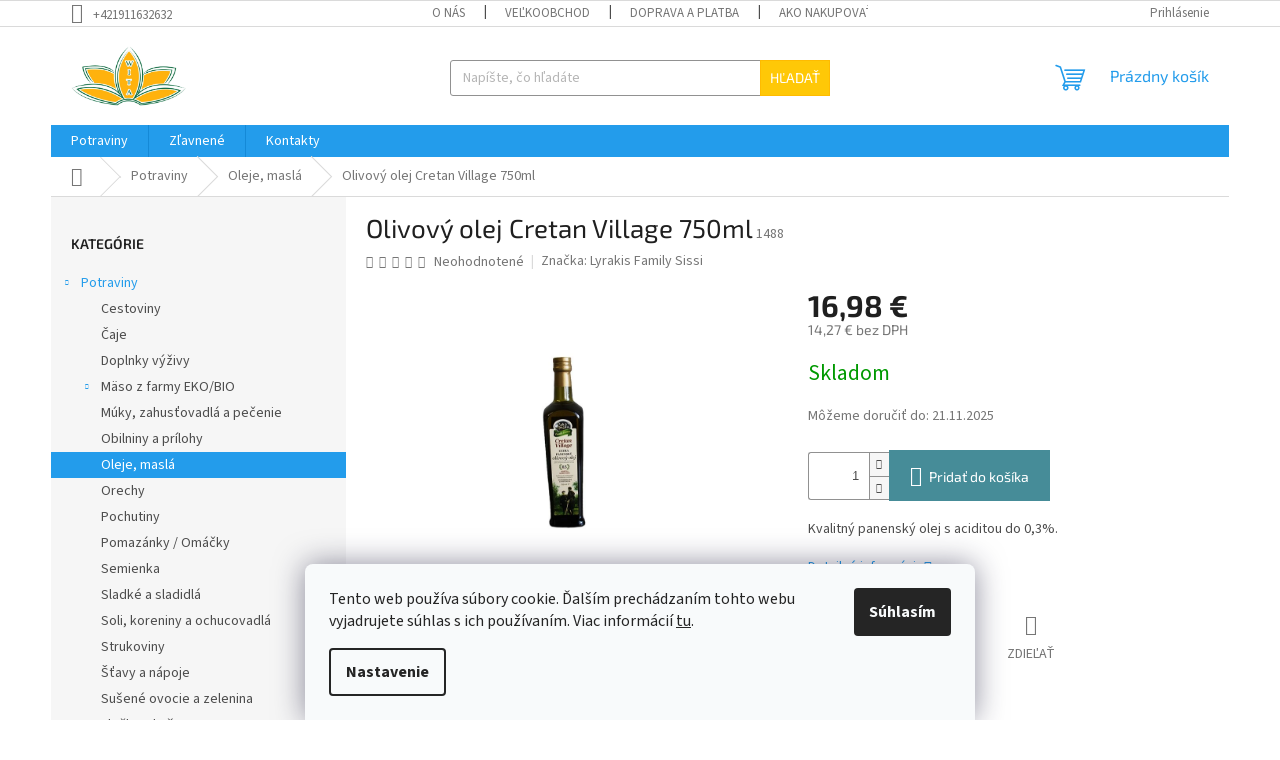

--- FILE ---
content_type: text/html; charset=utf-8
request_url: https://www.wita.sk/olivovy-olej-cretan-village/
body_size: 24627
content:
<!doctype html><html lang="sk" dir="ltr" class="header-background-light external-fonts-loaded"><head><meta charset="utf-8" /><meta name="viewport" content="width=device-width,initial-scale=1" /><title>Olivový olej Cretan Village 750ml - Wita</title><link rel="preconnect" href="https://cdn.myshoptet.com" /><link rel="dns-prefetch" href="https://cdn.myshoptet.com" /><link rel="preload" href="https://cdn.myshoptet.com/prj/dist/master/cms/libs/jquery/jquery-1.11.3.min.js" as="script" /><link href="https://cdn.myshoptet.com/prj/dist/master/cms/templates/frontend_templates/shared/css/font-face/source-sans-3.css" rel="stylesheet"><link href="https://cdn.myshoptet.com/prj/dist/master/cms/templates/frontend_templates/shared/css/font-face/exo-2.css" rel="stylesheet"><link href="https://cdn.myshoptet.com/prj/dist/master/shop/dist/font-shoptet-11.css.98dac764b411554385c4.css" rel="stylesheet"><script>
dataLayer = [];
dataLayer.push({'shoptet' : {
    "pageType": "productDetail",
    "currency": "EUR",
    "currencyInfo": {
        "decimalSeparator": ",",
        "exchangeRate": 1,
        "priceDecimalPlaces": 2,
        "symbol": "\u20ac",
        "symbolLeft": 0,
        "thousandSeparator": " "
    },
    "language": "sk",
    "projectId": 376700,
    "product": {
        "id": 468,
        "guid": "c1de745c-1447-11eb-9b3a-ecf4bbd76e50",
        "hasVariants": false,
        "codes": [
            {
                "code": 1488
            }
        ],
        "code": "1488",
        "name": "Olivov\u00fd olej Cretan Village 750ml",
        "appendix": "",
        "weight": 1.2,
        "manufacturer": "Lyrakis Family Sissi",
        "manufacturerGuid": "1EF53339418169688BC5DA0BA3DED3EE",
        "currentCategory": "Potraviny | Oleje, masl\u00e1",
        "currentCategoryGuid": "53e3a29e-f6ca-11ea-aaaf-b8ca3a6063f8",
        "defaultCategory": "Potraviny | Oleje, masl\u00e1",
        "defaultCategoryGuid": "53e3a29e-f6ca-11ea-aaaf-b8ca3a6063f8",
        "currency": "EUR",
        "priceWithVat": 16.98
    },
    "stocks": [
        {
            "id": "ext",
            "title": "Sklad",
            "isDeliveryPoint": 0,
            "visibleOnEshop": 1
        }
    ],
    "cartInfo": {
        "id": null,
        "freeShipping": false,
        "leftToFreeGift": {
            "formattedPrice": "0 \u20ac",
            "priceLeft": 0
        },
        "freeGift": false,
        "leftToFreeShipping": {
            "priceLeft": 0,
            "dependOnRegion": 0,
            "formattedPrice": "0 \u20ac"
        },
        "discountCoupon": [],
        "getNoBillingShippingPrice": {
            "withoutVat": 0,
            "vat": 0,
            "withVat": 0
        },
        "cartItems": [],
        "taxMode": "ORDINARY"
    },
    "cart": [],
    "customer": {
        "priceRatio": 1,
        "priceListId": 1,
        "groupId": null,
        "registered": false,
        "mainAccount": false
    }
}});
dataLayer.push({'cookie_consent' : {
    "marketing": "denied",
    "analytics": "denied"
}});
document.addEventListener('DOMContentLoaded', function() {
    shoptet.consent.onAccept(function(agreements) {
        if (agreements.length == 0) {
            return;
        }
        dataLayer.push({
            'cookie_consent' : {
                'marketing' : (agreements.includes(shoptet.config.cookiesConsentOptPersonalisation)
                    ? 'granted' : 'denied'),
                'analytics': (agreements.includes(shoptet.config.cookiesConsentOptAnalytics)
                    ? 'granted' : 'denied')
            },
            'event': 'cookie_consent'
        });
    });
});
</script>
<meta property="og:type" content="website"><meta property="og:site_name" content="wita.sk"><meta property="og:url" content="https://www.wita.sk/olivovy-olej-cretan-village/"><meta property="og:title" content="Olivový olej Cretan Village 750ml - Wita"><meta name="author" content="Wita"><meta name="web_author" content="Shoptet.sk"><meta name="dcterms.rightsHolder" content="www.wita.sk"><meta name="robots" content="index,follow"><meta property="og:image" content="https://cdn.myshoptet.com/usr/www.wita.sk/user/shop/big/468_olivovy-olej-extra-panensky.jpg?5f914ed5"><meta property="og:description" content="Olivový olej Cretan Village 750ml. Kvalitný panenský olej s aciditou do 0,3%."><meta name="description" content="Olivový olej Cretan Village 750ml. Kvalitný panenský olej s aciditou do 0,3%."><meta name="google-site-verification" content="vni8ZcDE43TTLbzPFDbSejYMSOTYNy8rfwY7GlNJkpc"><meta property="product:price:amount" content="16.98"><meta property="product:price:currency" content="EUR"><style>:root {--color-primary: #239ceb;--color-primary-h: 204;--color-primary-s: 83%;--color-primary-l: 53%;--color-primary-hover: #1997e5;--color-primary-hover-h: 203;--color-primary-hover-s: 80%;--color-primary-hover-l: 50%;--color-secondary: #468c98;--color-secondary-h: 189;--color-secondary-s: 37%;--color-secondary-l: 44%;--color-secondary-hover: #3b7580;--color-secondary-hover-h: 190;--color-secondary-hover-s: 37%;--color-secondary-hover-l: 37%;--color-tertiary: #ffc807;--color-tertiary-h: 47;--color-tertiary-s: 100%;--color-tertiary-l: 51%;--color-tertiary-hover: #ffbb00;--color-tertiary-hover-h: 44;--color-tertiary-hover-s: 100%;--color-tertiary-hover-l: 50%;--color-header-background: #ffffff;--template-font: "Source Sans 3";--template-headings-font: "Exo 2";--header-background-url: none;--cookies-notice-background: #F8FAFB;--cookies-notice-color: #252525;--cookies-notice-button-hover: #27263f;--cookies-notice-link-hover: #3b3a5f;--templates-update-management-preview-mode-content: "Náhľad aktualizácií šablóny je aktívny pre váš prehliadač."}</style>
    
    <link href="https://cdn.myshoptet.com/prj/dist/master/shop/dist/main-11.less.44a7b5e021deb2a695a9.css" rel="stylesheet" />
                <link href="https://cdn.myshoptet.com/prj/dist/master/shop/dist/mobile-header-v1-11.less.3ec64938f4263d8ed62e.css" rel="stylesheet" />
    
    <script>var shoptet = shoptet || {};</script>
    <script src="https://cdn.myshoptet.com/prj/dist/master/shop/dist/main-3g-header.js.b3b3f48cd33902743054.js"></script>
<!-- User include --><!-- project html code header -->
<meta name="google-site-verification" content="0fgh-aIOC0KMv48Mgj2X284LpcvHZQfid9EGQ3p5Vlo" />
<meta name="facebook-domain-verification" content="oi6q05nrgrv1d7tdtjt08r1vg2j18j" />

<style>
html .in-dakujeme .co-payment-method {
    display: none !important;
}
</style>
<!-- /User include --><link rel="shortcut icon" href="/favicon.ico" type="image/x-icon" /><link rel="canonical" href="https://www.wita.sk/olivovy-olej-cretan-village/" />    <!-- Global site tag (gtag.js) - Google Analytics -->
    <script async src="https://www.googletagmanager.com/gtag/js?id=G-VME8BQEP7Q"></script>
    <script>
        
        window.dataLayer = window.dataLayer || [];
        function gtag(){dataLayer.push(arguments);}
        

                    console.debug('default consent data');

            gtag('consent', 'default', {"ad_storage":"denied","analytics_storage":"denied","ad_user_data":"denied","ad_personalization":"denied","wait_for_update":500});
            dataLayer.push({
                'event': 'default_consent'
            });
        
        gtag('js', new Date());

                gtag('config', 'UA-37152625-1', { 'groups': "UA" });
        
                gtag('config', 'G-VME8BQEP7Q', {"groups":"GA4","send_page_view":false,"content_group":"productDetail","currency":"EUR","page_language":"sk"});
        
                gtag('config', 'AW-1011663501', {"allow_enhanced_conversions":true});
        
        
        
        
        
                    gtag('event', 'page_view', {"send_to":"GA4","page_language":"sk","content_group":"productDetail","currency":"EUR"});
        
                gtag('set', 'currency', 'EUR');

        gtag('event', 'view_item', {
            "send_to": "UA",
            "items": [
                {
                    "id": "1488",
                    "name": "Olivov\u00fd olej Cretan Village 750ml",
                    "category": "Potraviny \/ Oleje, masl\u00e1",
                                        "brand": "Lyrakis Family Sissi",
                                                            "price": 14.27
                }
            ]
        });
        
        
        
        
        
                    gtag('event', 'view_item', {"send_to":"GA4","page_language":"sk","content_group":"productDetail","value":14.27,"currency":"EUR","items":[{"item_id":"1488","item_name":"Olivov\u00fd olej Cretan Village 750ml","item_brand":"Lyrakis Family Sissi","item_category":"Potraviny","item_category2":"Oleje, masl\u00e1","price":14.27,"quantity":1,"index":0}]});
        
        
        
        
        
        
        
        document.addEventListener('DOMContentLoaded', function() {
            if (typeof shoptet.tracking !== 'undefined') {
                for (var id in shoptet.tracking.bannersList) {
                    gtag('event', 'view_promotion', {
                        "send_to": "UA",
                        "promotions": [
                            {
                                "id": shoptet.tracking.bannersList[id].id,
                                "name": shoptet.tracking.bannersList[id].name,
                                "position": shoptet.tracking.bannersList[id].position
                            }
                        ]
                    });
                }
            }

            shoptet.consent.onAccept(function(agreements) {
                if (agreements.length !== 0) {
                    console.debug('gtag consent accept');
                    var gtagConsentPayload =  {
                        'ad_storage': agreements.includes(shoptet.config.cookiesConsentOptPersonalisation)
                            ? 'granted' : 'denied',
                        'analytics_storage': agreements.includes(shoptet.config.cookiesConsentOptAnalytics)
                            ? 'granted' : 'denied',
                                                                                                'ad_user_data': agreements.includes(shoptet.config.cookiesConsentOptPersonalisation)
                            ? 'granted' : 'denied',
                        'ad_personalization': agreements.includes(shoptet.config.cookiesConsentOptPersonalisation)
                            ? 'granted' : 'denied',
                        };
                    console.debug('update consent data', gtagConsentPayload);
                    gtag('consent', 'update', gtagConsentPayload);
                    dataLayer.push(
                        { 'event': 'update_consent' }
                    );
                }
            });
        });
    </script>
</head><body class="desktop id-744 in-oleje-masla template-11 type-product type-detail multiple-columns-body columns-3 ums_a11y_category_page--on ums_discussion_rating_forms--off ums_a11y_pagination--on mobile-header-version-1"><noscript>
    <style>
        #header {
            padding-top: 0;
            position: relative !important;
            top: 0;
        }
        .header-navigation {
            position: relative !important;
        }
        .overall-wrapper {
            margin: 0 !important;
        }
        body:not(.ready) {
            visibility: visible !important;
        }
    </style>
    <div class="no-javascript">
        <div class="no-javascript__title">Musíte zmeniť nastavenie vášho prehliadača</div>
        <div class="no-javascript__text">Pozrite sa na: <a href="https://www.google.com/support/bin/answer.py?answer=23852">Ako povoliť JavaScript vo vašom prehliadači</a>.</div>
        <div class="no-javascript__text">Ak používate software na blokovanie reklám, možno bude potrebné, aby ste povolili JavaScript z tejto stránky.</div>
        <div class="no-javascript__text">Ďakujeme.</div>
    </div>
</noscript>

        <div id="fb-root"></div>
        <script>
            window.fbAsyncInit = function() {
                FB.init({
//                    appId            : 'your-app-id',
                    autoLogAppEvents : true,
                    xfbml            : true,
                    version          : 'v19.0'
                });
            };
        </script>
        <script async defer crossorigin="anonymous" src="https://connect.facebook.net/sk_SK/sdk.js"></script>    <div class="siteCookies siteCookies--bottom siteCookies--light js-siteCookies" role="dialog" data-testid="cookiesPopup" data-nosnippet>
        <div class="siteCookies__form">
            <div class="siteCookies__content">
                <div class="siteCookies__text">
                    Tento web používa súbory cookie. Ďalším prechádzaním tohto webu vyjadrujete súhlas s ich používaním. Viac informácií <a href="http://www.wita.sk/podmienky-ochrany-osobnych-udajov/" target="\">tu</a>.
                </div>
                <p class="siteCookies__links">
                    <button class="siteCookies__link js-cookies-settings" aria-label="Nastavenia cookies" data-testid="cookiesSettings">Nastavenie</button>
                </p>
            </div>
            <div class="siteCookies__buttonWrap">
                                <button class="siteCookies__button js-cookiesConsentSubmit" value="all" aria-label="Prijať cookies" data-testid="buttonCookiesAccept">Súhlasím</button>
            </div>
        </div>
        <script>
            document.addEventListener("DOMContentLoaded", () => {
                const siteCookies = document.querySelector('.js-siteCookies');
                document.addEventListener("scroll", shoptet.common.throttle(() => {
                    const st = document.documentElement.scrollTop;
                    if (st > 1) {
                        siteCookies.classList.add('siteCookies--scrolled');
                    } else {
                        siteCookies.classList.remove('siteCookies--scrolled');
                    }
                }, 100));
            });
        </script>
    </div>
<a href="#content" class="skip-link sr-only">Prejsť na obsah</a><div class="overall-wrapper"><div class="user-action"><div class="container"><div class="user-action-in"><div class="user-action-login popup-widget login-widget"><div class="popup-widget-inner"><h2>Prihlásenie k vášmu účtu</h2><div id="customerLogin"><form action="/action/Customer/Login/" method="post" id="formLoginIncluded" class="csrf-enabled" data-testid="formLogin"><input type="hidden" name="referer" value="" /><div class="form-group"><div class="input-wrapper email js-validated-element-wrapper no-label"><input type="email" name="email" class="form-control" placeholder="E-mailová adresa (napr. jan@novak.sk)" data-testid="inputEmail" autocomplete="email" required /></div></div><div class="form-group"><div class="input-wrapper password js-validated-element-wrapper no-label"><input type="password" name="password" class="form-control" placeholder="Heslo" data-testid="inputPassword" autocomplete="current-password" required /><span class="no-display">Nemôžete vyplniť toto pole</span><input type="text" name="surname" value="" class="no-display" /></div></div><div class="form-group"><div class="login-wrapper"><button type="submit" class="btn btn-secondary btn-text btn-login" data-testid="buttonSubmit">Prihlásiť sa</button><div class="password-helper"><a href="/registracia/" data-testid="signup" rel="nofollow">Nová registrácia</a><a href="/klient/zabudnute-heslo/" rel="nofollow">Zabudnuté heslo</a></div></div></div></form>
</div></div></div>
    <div id="cart-widget" class="user-action-cart popup-widget cart-widget loader-wrapper" data-testid="popupCartWidget" role="dialog" aria-hidden="true"><div class="popup-widget-inner cart-widget-inner place-cart-here"><div class="loader-overlay"><div class="loader"></div></div></div><div class="cart-widget-button"><a href="/kosik/" class="btn btn-conversion" id="continue-order-button" rel="nofollow" data-testid="buttonNextStep">Pokračovať do košíka</a></div></div></div>
</div></div><div class="top-navigation-bar" data-testid="topNavigationBar">

    <div class="container">

        <div class="top-navigation-contacts">
            <strong>Zákaznícka podpora:</strong><a href="tel:+421911632632" class="project-phone" aria-label="Zavolať na +421911632632" data-testid="contactboxPhone"><span>+421911632632</span></a>        </div>

                            <div class="top-navigation-menu">
                <div class="top-navigation-menu-trigger"></div>
                <ul class="top-navigation-bar-menu">
                                            <li class="top-navigation-menu-item-815">
                            <a href="/o-nas/">O nás</a>
                        </li>
                                            <li class="top-navigation-menu-item-818">
                            <a href="/velkoobchod-2/">Veľkoobchod</a>
                        </li>
                                            <li class="top-navigation-menu-item-812">
                            <a href="/doprava-a-platba/">Doprava a platba</a>
                        </li>
                                            <li class="top-navigation-menu-item-27">
                            <a href="/ako-nakupovat/">Ako nakupovať</a>
                        </li>
                                            <li class="top-navigation-menu-item-39">
                            <a href="/obchodne-podmienky/">Obchodné podmienky</a>
                        </li>
                                            <li class="top-navigation-menu-item-691">
                            <a href="/podmienky-ochrany-osobnych-udajov/">Podmienky ochrany osobných údajov</a>
                        </li>
                                    </ul>
                <ul class="top-navigation-bar-menu-helper"></ul>
            </div>
        
        <div class="top-navigation-tools">
            <div class="responsive-tools">
                <a href="#" class="toggle-window" data-target="search" aria-label="Hľadať" data-testid="linkSearchIcon"></a>
                                                            <a href="#" class="toggle-window" data-target="login"></a>
                                                    <a href="#" class="toggle-window" data-target="navigation" aria-label="Menu" data-testid="hamburgerMenu"></a>
            </div>
                        <a href="/login/?backTo=%2Folivovy-olej-cretan-village%2F" class="top-nav-button top-nav-button-login primary login toggle-window" data-target="login" data-testid="signin" rel="nofollow"><span>Prihlásenie</span></a>        </div>

    </div>

</div>
<header id="header"><div class="container navigation-wrapper">
    <div class="header-top">
        <div class="site-name-wrapper">
            <div class="site-name"><a href="/" data-testid="linkWebsiteLogo"><img src="https://cdn.myshoptet.com/usr/www.wita.sk/user/logos/logo_wita_new_farebn__1.png" alt="Wita" fetchpriority="low" /></a></div>        </div>
        <div class="search" itemscope itemtype="https://schema.org/WebSite">
            <meta itemprop="headline" content="Oleje, maslá"/><meta itemprop="url" content="https://www.wita.sk"/><meta itemprop="text" content="Olivový olej Cretan Village 750ml. Kvalitný panenský olej s aciditou do 0,3%."/>            <form action="/action/ProductSearch/prepareString/" method="post"
    id="formSearchForm" class="search-form compact-form js-search-main"
    itemprop="potentialAction" itemscope itemtype="https://schema.org/SearchAction" data-testid="searchForm">
    <fieldset>
        <meta itemprop="target"
            content="https://www.wita.sk/vyhladavanie/?string={string}"/>
        <input type="hidden" name="language" value="sk"/>
        
            
<input
    type="search"
    name="string"
        class="query-input form-control search-input js-search-input"
    placeholder="Napíšte, čo hľadáte"
    autocomplete="off"
    required
    itemprop="query-input"
    aria-label="Hľadať"
    data-testid="searchInput"
>
            <button type="submit" class="btn btn-default" data-testid="searchBtn">Hľadať</button>
        
    </fieldset>
</form>
        </div>
        <div class="navigation-buttons">
                
    <a href="/kosik/" class="btn btn-icon toggle-window cart-count" data-target="cart" data-hover="true" data-redirect="true" data-testid="headerCart" rel="nofollow" aria-haspopup="dialog" aria-expanded="false" aria-controls="cart-widget">
        
                <span class="sr-only">Nákupný košík</span>
        
            <span class="cart-price visible-lg-inline-block" data-testid="headerCartPrice">
                                    Prázdny košík                            </span>
        
    
            </a>
        </div>
    </div>
    <nav id="navigation" aria-label="Hlavné menu" data-collapsible="true"><div class="navigation-in menu"><ul class="menu-level-1" role="menubar" data-testid="headerMenuItems"><li class="menu-item-695 ext" role="none"><a href="/kategoria-1/" data-testid="headerMenuItem" role="menuitem" aria-haspopup="true" aria-expanded="false"><b>Potraviny</b><span class="submenu-arrow"></span></a><ul class="menu-level-2" aria-label="Potraviny" tabindex="-1" role="menu"><li class="menu-item-830" role="none"><a href="/cestoviny/" class="menu-image" data-testid="headerMenuItem" tabindex="-1" aria-hidden="true"><img src="data:image/svg+xml,%3Csvg%20width%3D%22140%22%20height%3D%22100%22%20xmlns%3D%22http%3A%2F%2Fwww.w3.org%2F2000%2Fsvg%22%3E%3C%2Fsvg%3E" alt="" aria-hidden="true" width="140" height="100"  data-src="https://cdn.myshoptet.com/prj/dist/master/cms/templates/frontend_templates/00/img/folder.svg" fetchpriority="low" /></a><div><a href="/cestoviny/" data-testid="headerMenuItem" role="menuitem"><span>Cestoviny</span></a>
                        </div></li><li class="menu-item-824" role="none"><a href="/caje/" class="menu-image" data-testid="headerMenuItem" tabindex="-1" aria-hidden="true"><img src="data:image/svg+xml,%3Csvg%20width%3D%22140%22%20height%3D%22100%22%20xmlns%3D%22http%3A%2F%2Fwww.w3.org%2F2000%2Fsvg%22%3E%3C%2Fsvg%3E" alt="" aria-hidden="true" width="140" height="100"  data-src="https://cdn.myshoptet.com/prj/dist/master/cms/templates/frontend_templates/00/img/folder.svg" fetchpriority="low" /></a><div><a href="/caje/" data-testid="headerMenuItem" role="menuitem"><span>Čaje</span></a>
                        </div></li><li class="menu-item-783" role="none"><a href="/doplnky-vyzivy/" class="menu-image" data-testid="headerMenuItem" tabindex="-1" aria-hidden="true"><img src="data:image/svg+xml,%3Csvg%20width%3D%22140%22%20height%3D%22100%22%20xmlns%3D%22http%3A%2F%2Fwww.w3.org%2F2000%2Fsvg%22%3E%3C%2Fsvg%3E" alt="" aria-hidden="true" width="140" height="100"  data-src="https://cdn.myshoptet.com/prj/dist/master/cms/templates/frontend_templates/00/img/folder.svg" fetchpriority="low" /></a><div><a href="/doplnky-vyzivy/" data-testid="headerMenuItem" role="menuitem"><span>Doplnky výživy</span></a>
                        </div></li><li class="menu-item-801 has-third-level" role="none"><a href="/maso-z-farmy/" class="menu-image" data-testid="headerMenuItem" tabindex="-1" aria-hidden="true"><img src="data:image/svg+xml,%3Csvg%20width%3D%22140%22%20height%3D%22100%22%20xmlns%3D%22http%3A%2F%2Fwww.w3.org%2F2000%2Fsvg%22%3E%3C%2Fsvg%3E" alt="" aria-hidden="true" width="140" height="100"  data-src="https://cdn.myshoptet.com/prj/dist/master/cms/templates/frontend_templates/00/img/folder.svg" fetchpriority="low" /></a><div><a href="/maso-z-farmy/" data-testid="headerMenuItem" role="menuitem"><span>Mäso z farmy EKO/BIO</span></a>
                                                    <ul class="menu-level-3" role="menu">
                                                                    <li class="menu-item-860" role="none">
                                        <a href="/bravcove-maso-eko-bio/" data-testid="headerMenuItem" role="menuitem">
                                            Bravčové mäso EKO/BIO</a>,                                    </li>
                                                                    <li class="menu-item-845" role="none">
                                        <a href="/hydina-z-farmy-eko-bio/" data-testid="headerMenuItem" role="menuitem">
                                            Hydina z farmy EKO/BIO</a>,                                    </li>
                                                                    <li class="menu-item-851" role="none">
                                        <a href="/hovadzie-maso-eko-bio/" data-testid="headerMenuItem" role="menuitem">
                                            Hovädzie mäso EKO/BIO</a>,                                    </li>
                                                                    <li class="menu-item-869" role="none">
                                        <a href="/jahnacie-maso-eko-bio/" data-testid="headerMenuItem" role="menuitem">
                                            Jahňacie mäso EKO/BIO</a>,                                    </li>
                                                                    <li class="menu-item-866" role="none">
                                        <a href="/ryby/" data-testid="headerMenuItem" role="menuitem">
                                            Ryby</a>,                                    </li>
                                                                    <li class="menu-item-854" role="none">
                                        <a href="/telacie-maso-eko-bio/" data-testid="headerMenuItem" role="menuitem">
                                            Teľacie mäso EKO/BIO</a>                                    </li>
                                                            </ul>
                        </div></li><li class="menu-item-738" role="none"><a href="/muky-zahustovadla-a-pecenie/" class="menu-image" data-testid="headerMenuItem" tabindex="-1" aria-hidden="true"><img src="data:image/svg+xml,%3Csvg%20width%3D%22140%22%20height%3D%22100%22%20xmlns%3D%22http%3A%2F%2Fwww.w3.org%2F2000%2Fsvg%22%3E%3C%2Fsvg%3E" alt="" aria-hidden="true" width="140" height="100"  data-src="https://cdn.myshoptet.com/prj/dist/master/cms/templates/frontend_templates/00/img/folder.svg" fetchpriority="low" /></a><div><a href="/muky-zahustovadla-a-pecenie/" data-testid="headerMenuItem" role="menuitem"><span>Múky, zahusťovadlá a pečenie</span></a>
                        </div></li><li class="menu-item-741" role="none"><a href="/obilniny/" class="menu-image" data-testid="headerMenuItem" tabindex="-1" aria-hidden="true"><img src="data:image/svg+xml,%3Csvg%20width%3D%22140%22%20height%3D%22100%22%20xmlns%3D%22http%3A%2F%2Fwww.w3.org%2F2000%2Fsvg%22%3E%3C%2Fsvg%3E" alt="" aria-hidden="true" width="140" height="100"  data-src="https://cdn.myshoptet.com/prj/dist/master/cms/templates/frontend_templates/00/img/folder.svg" fetchpriority="low" /></a><div><a href="/obilniny/" data-testid="headerMenuItem" role="menuitem"><span>Obilniny a prílohy</span></a>
                        </div></li><li class="menu-item-744 active" role="none"><a href="/oleje-masla/" class="menu-image" data-testid="headerMenuItem" tabindex="-1" aria-hidden="true"><img src="data:image/svg+xml,%3Csvg%20width%3D%22140%22%20height%3D%22100%22%20xmlns%3D%22http%3A%2F%2Fwww.w3.org%2F2000%2Fsvg%22%3E%3C%2Fsvg%3E" alt="" aria-hidden="true" width="140" height="100"  data-src="https://cdn.myshoptet.com/prj/dist/master/cms/templates/frontend_templates/00/img/folder.svg" fetchpriority="low" /></a><div><a href="/oleje-masla/" data-testid="headerMenuItem" role="menuitem"><span>Oleje, maslá</span></a>
                        </div></li><li class="menu-item-719" role="none"><a href="/orechy/" class="menu-image" data-testid="headerMenuItem" tabindex="-1" aria-hidden="true"><img src="data:image/svg+xml,%3Csvg%20width%3D%22140%22%20height%3D%22100%22%20xmlns%3D%22http%3A%2F%2Fwww.w3.org%2F2000%2Fsvg%22%3E%3C%2Fsvg%3E" alt="" aria-hidden="true" width="140" height="100"  data-src="https://cdn.myshoptet.com/prj/dist/master/cms/templates/frontend_templates/00/img/folder.svg" fetchpriority="low" /></a><div><a href="/orechy/" data-testid="headerMenuItem" role="menuitem"><span>Orechy</span></a>
                        </div></li><li class="menu-item-747" role="none"><a href="/pochutiny/" class="menu-image" data-testid="headerMenuItem" tabindex="-1" aria-hidden="true"><img src="data:image/svg+xml,%3Csvg%20width%3D%22140%22%20height%3D%22100%22%20xmlns%3D%22http%3A%2F%2Fwww.w3.org%2F2000%2Fsvg%22%3E%3C%2Fsvg%3E" alt="" aria-hidden="true" width="140" height="100"  data-src="https://cdn.myshoptet.com/prj/dist/master/cms/templates/frontend_templates/00/img/folder.svg" fetchpriority="low" /></a><div><a href="/pochutiny/" data-testid="headerMenuItem" role="menuitem"><span>Pochutiny</span></a>
                        </div></li><li class="menu-item-750" role="none"><a href="/pomazanky/" class="menu-image" data-testid="headerMenuItem" tabindex="-1" aria-hidden="true"><img src="data:image/svg+xml,%3Csvg%20width%3D%22140%22%20height%3D%22100%22%20xmlns%3D%22http%3A%2F%2Fwww.w3.org%2F2000%2Fsvg%22%3E%3C%2Fsvg%3E" alt="" aria-hidden="true" width="140" height="100"  data-src="https://cdn.myshoptet.com/prj/dist/master/cms/templates/frontend_templates/00/img/folder.svg" fetchpriority="low" /></a><div><a href="/pomazanky/" data-testid="headerMenuItem" role="menuitem"><span>Pomazánky / Omáčky</span></a>
                        </div></li><li class="menu-item-753" role="none"><a href="/semienka/" class="menu-image" data-testid="headerMenuItem" tabindex="-1" aria-hidden="true"><img src="data:image/svg+xml,%3Csvg%20width%3D%22140%22%20height%3D%22100%22%20xmlns%3D%22http%3A%2F%2Fwww.w3.org%2F2000%2Fsvg%22%3E%3C%2Fsvg%3E" alt="" aria-hidden="true" width="140" height="100"  data-src="https://cdn.myshoptet.com/prj/dist/master/cms/templates/frontend_templates/00/img/folder.svg" fetchpriority="low" /></a><div><a href="/semienka/" data-testid="headerMenuItem" role="menuitem"><span>Semienka</span></a>
                        </div></li><li class="menu-item-756" role="none"><a href="/sladke-a-sladidla/" class="menu-image" data-testid="headerMenuItem" tabindex="-1" aria-hidden="true"><img src="data:image/svg+xml,%3Csvg%20width%3D%22140%22%20height%3D%22100%22%20xmlns%3D%22http%3A%2F%2Fwww.w3.org%2F2000%2Fsvg%22%3E%3C%2Fsvg%3E" alt="" aria-hidden="true" width="140" height="100"  data-src="https://cdn.myshoptet.com/prj/dist/master/cms/templates/frontend_templates/00/img/folder.svg" fetchpriority="low" /></a><div><a href="/sladke-a-sladidla/" data-testid="headerMenuItem" role="menuitem"><span>Sladké a sladidlá</span></a>
                        </div></li><li class="menu-item-759" role="none"><a href="/soli--koreniny-a-ochucovadla/" class="menu-image" data-testid="headerMenuItem" tabindex="-1" aria-hidden="true"><img src="data:image/svg+xml,%3Csvg%20width%3D%22140%22%20height%3D%22100%22%20xmlns%3D%22http%3A%2F%2Fwww.w3.org%2F2000%2Fsvg%22%3E%3C%2Fsvg%3E" alt="" aria-hidden="true" width="140" height="100"  data-src="https://cdn.myshoptet.com/prj/dist/master/cms/templates/frontend_templates/00/img/folder.svg" fetchpriority="low" /></a><div><a href="/soli--koreniny-a-ochucovadla/" data-testid="headerMenuItem" role="menuitem"><span>Soli, koreniny a ochucovadlá</span></a>
                        </div></li><li class="menu-item-762" role="none"><a href="/strukoviny/" class="menu-image" data-testid="headerMenuItem" tabindex="-1" aria-hidden="true"><img src="data:image/svg+xml,%3Csvg%20width%3D%22140%22%20height%3D%22100%22%20xmlns%3D%22http%3A%2F%2Fwww.w3.org%2F2000%2Fsvg%22%3E%3C%2Fsvg%3E" alt="" aria-hidden="true" width="140" height="100"  data-src="https://cdn.myshoptet.com/prj/dist/master/cms/templates/frontend_templates/00/img/folder.svg" fetchpriority="low" /></a><div><a href="/strukoviny/" data-testid="headerMenuItem" role="menuitem"><span>Strukoviny</span></a>
                        </div></li><li class="menu-item-771" role="none"><a href="/stavy-a-napoje/" class="menu-image" data-testid="headerMenuItem" tabindex="-1" aria-hidden="true"><img src="data:image/svg+xml,%3Csvg%20width%3D%22140%22%20height%3D%22100%22%20xmlns%3D%22http%3A%2F%2Fwww.w3.org%2F2000%2Fsvg%22%3E%3C%2Fsvg%3E" alt="" aria-hidden="true" width="140" height="100"  data-src="https://cdn.myshoptet.com/prj/dist/master/cms/templates/frontend_templates/00/img/folder.svg" fetchpriority="low" /></a><div><a href="/stavy-a-napoje/" data-testid="headerMenuItem" role="menuitem"><span>Šťavy a nápoje</span></a>
                        </div></li><li class="menu-item-765" role="none"><a href="/susene-ovocie-a-zelenina/" class="menu-image" data-testid="headerMenuItem" tabindex="-1" aria-hidden="true"><img src="data:image/svg+xml,%3Csvg%20width%3D%22140%22%20height%3D%22100%22%20xmlns%3D%22http%3A%2F%2Fwww.w3.org%2F2000%2Fsvg%22%3E%3C%2Fsvg%3E" alt="" aria-hidden="true" width="140" height="100"  data-src="https://cdn.myshoptet.com/prj/dist/master/cms/templates/frontend_templates/00/img/folder.svg" fetchpriority="low" /></a><div><a href="/susene-ovocie-a-zelenina/" data-testid="headerMenuItem" role="menuitem"><span>Sušené ovocie a zelenina</span></a>
                        </div></li><li class="menu-item-768" role="none"><a href="/vlocky-a-kase/" class="menu-image" data-testid="headerMenuItem" tabindex="-1" aria-hidden="true"><img src="data:image/svg+xml,%3Csvg%20width%3D%22140%22%20height%3D%22100%22%20xmlns%3D%22http%3A%2F%2Fwww.w3.org%2F2000%2Fsvg%22%3E%3C%2Fsvg%3E" alt="" aria-hidden="true" width="140" height="100"  data-src="https://cdn.myshoptet.com/prj/dist/master/cms/templates/frontend_templates/00/img/folder.svg" fetchpriority="low" /></a><div><a href="/vlocky-a-kase/" data-testid="headerMenuItem" role="menuitem"><span>Vločky a kaše</span></a>
                        </div></li><li class="menu-item-872" role="none"><a href="/vyhodne-balicky/" class="menu-image" data-testid="headerMenuItem" tabindex="-1" aria-hidden="true"><img src="data:image/svg+xml,%3Csvg%20width%3D%22140%22%20height%3D%22100%22%20xmlns%3D%22http%3A%2F%2Fwww.w3.org%2F2000%2Fsvg%22%3E%3C%2Fsvg%3E" alt="" aria-hidden="true" width="140" height="100"  data-src="https://cdn.myshoptet.com/prj/dist/master/cms/templates/frontend_templates/00/img/folder.svg" fetchpriority="low" /></a><div><a href="/vyhodne-balicky/" data-testid="headerMenuItem" role="menuitem"><span>Výhodné balíčky</span></a>
                        </div></li><li class="menu-item-774" role="none"><a href="/zavaraniny-a-konzervy/" class="menu-image" data-testid="headerMenuItem" tabindex="-1" aria-hidden="true"><img src="data:image/svg+xml,%3Csvg%20width%3D%22140%22%20height%3D%22100%22%20xmlns%3D%22http%3A%2F%2Fwww.w3.org%2F2000%2Fsvg%22%3E%3C%2Fsvg%3E" alt="" aria-hidden="true" width="140" height="100"  data-src="https://cdn.myshoptet.com/prj/dist/master/cms/templates/frontend_templates/00/img/folder.svg" fetchpriority="low" /></a><div><a href="/zavaraniny-a-konzervy/" data-testid="headerMenuItem" role="menuitem"><span>Zaváraniny a konzervy</span></a>
                        </div></li></ul></li>
<li class="menu-item-839" role="none"><a href="/zlavnene/" data-testid="headerMenuItem" role="menuitem" aria-expanded="false"><b>Zľavnené</b></a></li>
<li class="menu-item-29" role="none"><a href="/kontakty/" data-testid="headerMenuItem" role="menuitem" aria-expanded="false"><b>Kontakty</b></a></li>
</ul>
    <ul class="navigationActions" role="menu">
                            <li role="none">
                                    <a href="/login/?backTo=%2Folivovy-olej-cretan-village%2F" rel="nofollow" data-testid="signin" role="menuitem"><span>Prihlásenie</span></a>
                            </li>
                        </ul>
</div><span class="navigation-close"></span></nav><div class="menu-helper" data-testid="hamburgerMenu"><span>Viac</span></div>
</div></header><!-- / header -->


                    <div class="container breadcrumbs-wrapper">
            <div class="breadcrumbs navigation-home-icon-wrapper" itemscope itemtype="https://schema.org/BreadcrumbList">
                                                                            <span id="navigation-first" data-basetitle="Wita" itemprop="itemListElement" itemscope itemtype="https://schema.org/ListItem">
                <a href="/" itemprop="item" class="navigation-home-icon"><span class="sr-only" itemprop="name">Domov</span></a>
                <span class="navigation-bullet">/</span>
                <meta itemprop="position" content="1" />
            </span>
                                <span id="navigation-1" itemprop="itemListElement" itemscope itemtype="https://schema.org/ListItem">
                <a href="/kategoria-1/" itemprop="item" data-testid="breadcrumbsSecondLevel"><span itemprop="name">Potraviny</span></a>
                <span class="navigation-bullet">/</span>
                <meta itemprop="position" content="2" />
            </span>
                                <span id="navigation-2" itemprop="itemListElement" itemscope itemtype="https://schema.org/ListItem">
                <a href="/oleje-masla/" itemprop="item" data-testid="breadcrumbsSecondLevel"><span itemprop="name">Oleje, maslá</span></a>
                <span class="navigation-bullet">/</span>
                <meta itemprop="position" content="3" />
            </span>
                                            <span id="navigation-3" itemprop="itemListElement" itemscope itemtype="https://schema.org/ListItem" data-testid="breadcrumbsLastLevel">
                <meta itemprop="item" content="https://www.wita.sk/olivovy-olej-cretan-village/" />
                <meta itemprop="position" content="4" />
                <span itemprop="name" data-title="Olivový olej Cretan Village 750ml">Olivový olej Cretan Village 750ml <span class="appendix"></span></span>
            </span>
            </div>
        </div>
    
<div id="content-wrapper" class="container content-wrapper">
    
    <div class="content-wrapper-in">
                                                <aside class="sidebar sidebar-left"  data-testid="sidebarMenu">
                                                                                                <div class="sidebar-inner">
                                                                                                        <div class="box box-bg-variant box-categories">    <div class="skip-link__wrapper">
        <span id="categories-start" class="skip-link__target js-skip-link__target sr-only" tabindex="-1">&nbsp;</span>
        <a href="#categories-end" class="skip-link skip-link--start sr-only js-skip-link--start">Preskočiť kategórie</a>
    </div>

<h4>Kategórie</h4>


<div id="categories"><div class="categories cat-01 expandable active expanded" id="cat-695"><div class="topic child-active"><a href="/kategoria-1/">Potraviny<span class="cat-trigger">&nbsp;</span></a></div>

                    <ul class=" active expanded">
                                        <li >
                <a href="/cestoviny/">
                    Cestoviny
                                    </a>
                                                                </li>
                                <li >
                <a href="/caje/">
                    Čaje
                                    </a>
                                                                </li>
                                <li >
                <a href="/doplnky-vyzivy/">
                    Doplnky výživy
                                    </a>
                                                                </li>
                                <li class="
                                 expandable                                 external">
                <a href="/maso-z-farmy/">
                    Mäso z farmy EKO/BIO
                    <span class="cat-trigger">&nbsp;</span>                </a>
                                                            

    
                                                </li>
                                <li >
                <a href="/muky-zahustovadla-a-pecenie/">
                    Múky, zahusťovadlá a pečenie
                                    </a>
                                                                </li>
                                <li >
                <a href="/obilniny/">
                    Obilniny a prílohy
                                    </a>
                                                                </li>
                                <li class="
                active                                                 ">
                <a href="/oleje-masla/">
                    Oleje, maslá
                                    </a>
                                                                </li>
                                <li >
                <a href="/orechy/">
                    Orechy
                                    </a>
                                                                </li>
                                <li >
                <a href="/pochutiny/">
                    Pochutiny
                                    </a>
                                                                </li>
                                <li >
                <a href="/pomazanky/">
                    Pomazánky / Omáčky
                                    </a>
                                                                </li>
                                <li >
                <a href="/semienka/">
                    Semienka
                                    </a>
                                                                </li>
                                <li >
                <a href="/sladke-a-sladidla/">
                    Sladké a sladidlá
                                    </a>
                                                                </li>
                                <li >
                <a href="/soli--koreniny-a-ochucovadla/">
                    Soli, koreniny a ochucovadlá
                                    </a>
                                                                </li>
                                <li >
                <a href="/strukoviny/">
                    Strukoviny
                                    </a>
                                                                </li>
                                <li >
                <a href="/stavy-a-napoje/">
                    Šťavy a nápoje
                                    </a>
                                                                </li>
                                <li >
                <a href="/susene-ovocie-a-zelenina/">
                    Sušené ovocie a zelenina
                                    </a>
                                                                </li>
                                <li >
                <a href="/vlocky-a-kase/">
                    Vločky a kaše
                                    </a>
                                                                </li>
                                <li >
                <a href="/vyhodne-balicky/">
                    Výhodné balíčky
                                    </a>
                                                                </li>
                                <li >
                <a href="/zavaraniny-a-konzervy/">
                    Zaváraniny a konzervy
                                    </a>
                                                                </li>
                </ul>
    </div><div class="categories cat-02 external" id="cat-839"><div class="topic"><a href="/zlavnene/">Zľavnené<span class="cat-trigger">&nbsp;</span></a></div></div>        </div>

    <div class="skip-link__wrapper">
        <a href="#categories-start" class="skip-link skip-link--end sr-only js-skip-link--end" tabindex="-1" hidden>Preskočiť kategórie</a>
        <span id="categories-end" class="skip-link__target js-skip-link__target sr-only" tabindex="-1">&nbsp;</span>
    </div>
</div>
                                                                                                                                                                            <div class="box box-bg-default box-sm box-facebook">            <div id="facebookWidget">
            <h4><span>Facebook</span></h4>
            <div class="fb-page" data-href="https://www.facebook.com/wita.sk" data-hide-cover="false" data-show-facepile="true" data-show-posts="true" data-width="250" data-height="300" style="overflow:hidden"><div class="fb-xfbml-parse-ignore"><blockquote cite="https://www.facebook.com/wita.sk"><a href="https://www.facebook.com/wita.sk">Wita</a></blockquote></div></div>

        </div>
    </div>
                                                                                                            <div class="box box-bg-variant box-sm box-topProducts">        <div class="top-products-wrapper js-top10" >
        <h4><span>Top 10 produktov</span></h4>
        <ol class="top-products">
                            <li class="display-image">
                                            <a href="/cukor-trstinovy-dry-demerara/" class="top-products-image">
                            <img src="data:image/svg+xml,%3Csvg%20width%3D%22100%22%20height%3D%22100%22%20xmlns%3D%22http%3A%2F%2Fwww.w3.org%2F2000%2Fsvg%22%3E%3C%2Fsvg%3E" alt="Trstinový cukor DRY DEMERARA" width="100" height="100"  data-src="https://cdn.myshoptet.com/usr/www.wita.sk/user/shop/related/522_trstinovy-cukor-dry-demerara.jpg?5f92aeac" fetchpriority="low" />
                        </a>
                                        <a href="/cukor-trstinovy-dry-demerara/" class="top-products-content">
                        <span class="top-products-name">  Trstinový cukor DRY DEMERARA</span>
                        
                                                        <strong>
                                1,45 €
                                

                            </strong>
                                                    
                    </a>
                </li>
                            <li class="display-image">
                                            <a href="/chia-semienka/" class="top-products-image">
                            <img src="data:image/svg+xml,%3Csvg%20width%3D%22100%22%20height%3D%22100%22%20xmlns%3D%22http%3A%2F%2Fwww.w3.org%2F2000%2Fsvg%22%3E%3C%2Fsvg%3E" alt="chia semienka" width="100" height="100"  data-src="https://cdn.myshoptet.com/usr/www.wita.sk/user/shop/related/369-1_chia-semienka.jpg?5f8ff149" fetchpriority="low" />
                        </a>
                                        <a href="/chia-semienka/" class="top-products-content">
                        <span class="top-products-name">  Chia semienka premium</span>
                        
                                                        <strong>
                                2,25 €
                                

                            </strong>
                                                    
                    </a>
                </li>
                            <li class="display-image">
                                            <a href="/goji-kustovnica-cinska/" class="top-products-image">
                            <img src="data:image/svg+xml,%3Csvg%20width%3D%22100%22%20height%3D%22100%22%20xmlns%3D%22http%3A%2F%2Fwww.w3.org%2F2000%2Fsvg%22%3E%3C%2Fsvg%3E" alt="Goji – Kustovnica čínska" width="100" height="100"  data-src="https://cdn.myshoptet.com/usr/www.wita.sk/user/shop/related/711-2_goji---kustovnica-cinska.jpg?5fec5254" fetchpriority="low" />
                        </a>
                                        <a href="/goji-kustovnica-cinska/" class="top-products-content">
                        <span class="top-products-name">  Goji – Kustovnica čínska</span>
                        
                                                        <strong>
                                3,28 €
                                

                            </strong>
                                                    
                    </a>
                </li>
                            <li class="display-image">
                                            <a href="/pohanka-natural-lupana-svetla/" class="top-products-image">
                            <img src="data:image/svg+xml,%3Csvg%20width%3D%22100%22%20height%3D%22100%22%20xmlns%3D%22http%3A%2F%2Fwww.w3.org%2F2000%2Fsvg%22%3E%3C%2Fsvg%3E" alt="pohanka lupana svetla" width="100" height="100"  data-src="https://cdn.myshoptet.com/usr/www.wita.sk/user/shop/related/240_pohanka-lupana-svetla.jpg?5f8ec6cd" fetchpriority="low" />
                        </a>
                                        <a href="/pohanka-natural-lupana-svetla/" class="top-products-content">
                        <span class="top-products-name">  Pohánka natural lúpaná svetlá</span>
                        
                                                        <strong>
                                1,29 €
                                

                            </strong>
                                                    
                    </a>
                </li>
                            <li class="display-image">
                                            <a href="/sosovica-slovensko/" class="top-products-image">
                            <img src="data:image/svg+xml,%3Csvg%20width%3D%22100%22%20height%3D%22100%22%20xmlns%3D%22http%3A%2F%2Fwww.w3.org%2F2000%2Fsvg%22%3E%3C%2Fsvg%3E" alt="Sosovica slovensko Wita" width="100" height="100"  data-src="https://cdn.myshoptet.com/usr/www.wita.sk/user/shop/related/576_sosovica-slovensko-wita.jpg?6034f456" fetchpriority="low" />
                        </a>
                                        <a href="/sosovica-slovensko/" class="top-products-content">
                        <span class="top-products-name">  Šošovica Slovensko</span>
                        
                                                        <strong>
                                1,37 €
                                

                            </strong>
                                                    
                    </a>
                </li>
                            <li class="display-image">
                                            <a href="/ryza-jazminova/" class="top-products-image">
                            <img src="data:image/svg+xml,%3Csvg%20width%3D%22100%22%20height%3D%22100%22%20xmlns%3D%22http%3A%2F%2Fwww.w3.org%2F2000%2Fsvg%22%3E%3C%2Fsvg%3E" alt="ryza jazminova" width="100" height="100"  data-src="https://cdn.myshoptet.com/usr/www.wita.sk/user/shop/related/282_ryza-jazminova.jpg?5f8eda04" fetchpriority="low" />
                        </a>
                                        <a href="/ryza-jazminova/" class="top-products-content">
                        <span class="top-products-name">  Ryža jazmínová</span>
                        
                                                        <strong>
                                1,43 €
                                

                            </strong>
                                                    
                    </a>
                </li>
                            <li class="display-image">
                                            <a href="/kesu-cele-w320-3/" class="top-products-image">
                            <img src="data:image/svg+xml,%3Csvg%20width%3D%22100%22%20height%3D%22100%22%20xmlns%3D%22http%3A%2F%2Fwww.w3.org%2F2000%2Fsvg%22%3E%3C%2Fsvg%3E" alt="Kešu orechy 5kg" width="100" height="100"  data-src="https://cdn.myshoptet.com/usr/www.wita.sk/user/shop/related/1808_kesu-orechy-5kg.jpg?62d7b9db" fetchpriority="low" />
                        </a>
                                        <a href="/kesu-cele-w320-3/" class="top-products-content">
                        <span class="top-products-name">  Kešu celé WW320 Pobrežie Slonoviny</span>
                        
                                                        <strong>
                                4,22 €
                                

                            </strong>
                                                    
                    </a>
                </li>
                            <li class="display-image">
                                            <a href="/pistacie-2/" class="top-products-image">
                            <img src="data:image/svg+xml,%3Csvg%20width%3D%22100%22%20height%3D%22100%22%20xmlns%3D%22http%3A%2F%2Fwww.w3.org%2F2000%2Fsvg%22%3E%3C%2Fsvg%3E" alt="Pistacie Wita" width="100" height="100"  data-src="https://cdn.myshoptet.com/usr/www.wita.sk/user/shop/related/1181_pistacie-wita.jpg?60e6f097" fetchpriority="low" />
                        </a>
                                        <a href="/pistacie-2/" class="top-products-content">
                        <span class="top-products-name">  Pistácie</span>
                        
                                                        <strong>
                                5,37 €
                                

                            </strong>
                                                    
                    </a>
                </li>
                            <li class="display-image">
                                            <a href="/arasidy-prazene-solene/" class="top-products-image">
                            <img src="data:image/svg+xml,%3Csvg%20width%3D%22100%22%20height%3D%22100%22%20xmlns%3D%22http%3A%2F%2Fwww.w3.org%2F2000%2Fsvg%22%3E%3C%2Fsvg%3E" alt="arasidy prazene Wita" width="100" height="100"  data-src="https://cdn.myshoptet.com/usr/www.wita.sk/user/shop/related/1905_arasidy-prazene-wita.jpg?6664663b" fetchpriority="low" />
                        </a>
                                        <a href="/arasidy-prazene-solene/" class="top-products-content">
                        <span class="top-products-name">  Arašidy pražené solené</span>
                        
                                                        <strong>
                                1,13 €
                                

                            </strong>
                                                    
                    </a>
                </li>
                            <li class="display-image">
                                            <a href="/slnecnica-lupana/" class="top-products-image">
                            <img src="data:image/svg+xml,%3Csvg%20width%3D%22100%22%20height%3D%22100%22%20xmlns%3D%22http%3A%2F%2Fwww.w3.org%2F2000%2Fsvg%22%3E%3C%2Fsvg%3E" alt="Slnecnica lupana" width="100" height="100"  data-src="https://cdn.myshoptet.com/usr/www.wita.sk/user/shop/related/390-1_slnecnica-lupana.jpg?5f8ffc31" fetchpriority="low" />
                        </a>
                                        <a href="/slnecnica-lupana/" class="top-products-content">
                        <span class="top-products-name">  Slnečnica lúpaná</span>
                        
                                                        <strong>
                                0,82 €
                                

                            </strong>
                                                    
                    </a>
                </li>
                    </ol>
    </div>
</div>
                                                                                                                                        <div class="box box-bg-default box-sm box-section2">
                            
        <h4><span>Recepty</span></h4>
                    <div class="news-item-widget">
                                <h5 class="with-short-description">
                <a href="/recepty/hovadzie-zadne-s-ryzou-natural/">Hovädzie zadné s ryžou natural</a></h5>
                                                    <div>
                        <p>Hovädzie zadné je veľmi chudé mäso, teda...</p>
                    </div>
                            </div>
                    <div class="news-item-widget">
                                <h5 class="with-short-description">
                <a href="/recepty/letny-salat-z-ciernej-quino/">Letný šalát z čiernej quinoy</a></h5>
                                                    <div>
                        <p>Tento recept je ideálny na letné grilova...</p>
                    </div>
                            </div>
                    

                    </div>
                                                                                                                                <div class="box box-bg-variant box-sm box-productRating">    <h4>
        <span>
                            Posledné hodnotenie produktov                    </span>
    </h4>

    <div class="rate-wrapper">
            
            <div class="votes-wrap simple-vote">
                <div class="vote-wrap" data-testid="gridRating">
                            <a href="/goji-kustovnica-cinska/">
                                    <div class="vote-header">
                <span class="vote-pic">
                                                                        <img src="data:image/svg+xml,%3Csvg%20width%3D%2260%22%20height%3D%2260%22%20xmlns%3D%22http%3A%2F%2Fwww.w3.org%2F2000%2Fsvg%22%3E%3C%2Fsvg%3E" alt="Goji – Kustovnica čínska" width="60" height="60"  data-src="https://cdn.myshoptet.com/usr/www.wita.sk/user/shop/related/711-2_goji---kustovnica-cinska.jpg?5fec5254" fetchpriority="low" />
                                                            </span>
                <span class="vote-summary">
                                                                <span class="vote-product-name vote-product-name--nowrap">
                              Goji – Kustovnica čínska                        </span>
                                        <span class="vote-rating">
                        <span class="stars" data-testid="gridStars">
                                                                                                <span class="star star-on"></span>
                                                                                                                                <span class="star star-on"></span>
                                                                                                                                <span class="star star-on"></span>
                                                                                                                                <span class="star star-on"></span>
                                                                                                                                <span class="star star-on"></span>
                                                                                    </span>
                        <span class="vote-delimeter">|</span>
                                                                                <span class="vote-name vote-name--nowrap" data-testid="textRatingAuthor">
                            <span>Magdaléna Sobotová</span>
                        </span>
                    
                                                </span>
                </span>
            </div>

            <div class="vote-content" data-testid="textRating">
                                                                                                    som spokojná , veľmi chutné
                            </div>
            </a>
                    </div>
    </div>

    </div>
</div>
                                                                                                            <div class="box box-bg-default box-sm box-newsletter">    <div class="newsletter-header">
        <h4 class="topic"><span>Odoberať newsletter</span></h4>
        
    </div>
            <form action="/action/MailForm/subscribeToNewsletters/" method="post" id="formNewsletterWidget" class="subscribe-form compact-form">
    <fieldset>
        <input type="hidden" name="formId" value="2" />
                <span class="no-display">Nevypĺňajte toto pole:</span>
        <input type="text" name="surname" class="no-display" />
        <div class="validator-msg-holder js-validated-element-wrapper">
            <input type="email" name="email" class="form-control" placeholder="Vaša e-mailová adresa" required />
        </div>
                                <br />
            <div>
                                    <div class="form-group js-validated-element-wrapper consents consents-first">
            <input
                type="hidden"
                name="consents[]"
                id="newsletterWidgetConsents16"
                value="16"
                                                        data-special-message="validatorConsent"
                            />
            <label for="newsletterWidgetConsents16" class="whole-width">
                                Vložením e-mailu súhlasíte s <a href="/podmienky-ochrany-osobnych-udajov/" target="_blank" rel="noopener noreferrer">podmienkami ochrany osobných údajov</a>
            </label>
        </div>
                </div>
                        <button type="submit" class="btn btn-default btn-arrow-right"><span class="sr-only">Prihlásiť sa</span></button>
    </fieldset>
</form>

    </div>
                                                                                                            <div class="box box-bg-variant box-sm box-onlinePayments"><h4><span>Prijímame online platby</span></h4>
<p class="text-center">
    <img src="data:image/svg+xml,%3Csvg%20width%3D%22148%22%20height%3D%2234%22%20xmlns%3D%22http%3A%2F%2Fwww.w3.org%2F2000%2Fsvg%22%3E%3C%2Fsvg%3E" alt="Logá kreditných kariet" width="148" height="34"  data-src="https://cdn.myshoptet.com/prj/dist/master/cms/img/common/payment_logos/payments.png" fetchpriority="low" />
</p>
</div>
                                                                                                            <div class="box box-bg-default box-sm box-login">    <h4><span>Prihlásenie</span></h4>
            <form action="/action/Customer/Login/" method="post" id="formLogin" class="csrf-enabled" data-testid="formLogin"><input type="hidden" name="referer" value="" /><div class="form-group"><div class="input-wrapper email js-validated-element-wrapper no-label"><input type="email" name="email" class="form-control" placeholder="E-mailová adresa (napr. jan@novak.sk)" data-testid="inputEmail" autocomplete="email" required /></div></div><div class="form-group"><div class="input-wrapper password js-validated-element-wrapper no-label"><input type="password" name="password" class="form-control" placeholder="Heslo" data-testid="inputPassword" autocomplete="current-password" required /><span class="no-display">Nemôžete vyplniť toto pole</span><input type="text" name="surname" value="" class="no-display" /></div></div><div class="form-group"><div class="login-wrapper"><button type="submit" class="btn btn-secondary btn-text btn-login" data-testid="buttonSubmit">Prihlásiť sa</button><div class="password-helper"><a href="/registracia/" data-testid="signup" rel="nofollow">Nová registrácia</a><a href="/klient/zabudnute-heslo/" rel="nofollow">Zabudnuté heslo</a></div></div></div></form>
    </div>
                                                                    </div>
                                                            </aside>
                            <main id="content" class="content narrow">
                            
<div class="p-detail" itemscope itemtype="https://schema.org/Product">

    
    <meta itemprop="name" content="Olivový olej Cretan Village 750ml" />
    <meta itemprop="category" content="Úvodná stránka &gt; Potraviny &gt; Oleje, maslá &gt; Olivový olej Cretan Village 750ml" />
    <meta itemprop="url" content="https://www.wita.sk/olivovy-olej-cretan-village/" />
    <meta itemprop="image" content="https://cdn.myshoptet.com/usr/www.wita.sk/user/shop/big/468_olivovy-olej-extra-panensky.jpg?5f914ed5" />
            <meta itemprop="description" content="Kvalitný panenský olej s aciditou do 0,3%." />
                <span class="js-hidden" itemprop="manufacturer" itemscope itemtype="https://schema.org/Organization">
            <meta itemprop="name" content="Lyrakis Family Sissi" />
        </span>
        <span class="js-hidden" itemprop="brand" itemscope itemtype="https://schema.org/Brand">
            <meta itemprop="name" content="Lyrakis Family Sissi" />
        </span>
                                        
        <div class="p-detail-inner">

        <div class="p-detail-inner-header">
            <h1>
                  Olivový olej Cretan Village 750ml            </h1>

                <span class="p-code">
        <span class="p-code-label">Kód:</span>
                    <span>1488</span>
            </span>
        </div>

        <form action="/action/Cart/addCartItem/" method="post" id="product-detail-form" class="pr-action csrf-enabled" data-testid="formProduct">

            <meta itemprop="productID" content="468" /><meta itemprop="identifier" content="c1de745c-1447-11eb-9b3a-ecf4bbd76e50" /><meta itemprop="sku" content="1488" /><span itemprop="offers" itemscope itemtype="https://schema.org/Offer"><link itemprop="availability" href="https://schema.org/InStock" /><meta itemprop="url" content="https://www.wita.sk/olivovy-olej-cretan-village/" /><meta itemprop="price" content="16.98" /><meta itemprop="priceCurrency" content="EUR" /><link itemprop="itemCondition" href="https://schema.org/NewCondition" /></span><input type="hidden" name="productId" value="468" /><input type="hidden" name="priceId" value="1413" /><input type="hidden" name="language" value="sk" />

            <div class="row product-top">

                <div class="col-xs-12">

                    <div class="p-detail-info">
                        
                                    <div class="stars-wrapper">
            
<span class="stars star-list">
                                                <a class="star star-off show-tooltip show-ratings" title="    Hodnotenie:
            Neohodnotené    "
                   href="#ratingTab" data-toggle="tab" data-external="1" data-force-scroll="1"></a>
                    
                                                <a class="star star-off show-tooltip show-ratings" title="    Hodnotenie:
            Neohodnotené    "
                   href="#ratingTab" data-toggle="tab" data-external="1" data-force-scroll="1"></a>
                    
                                                <a class="star star-off show-tooltip show-ratings" title="    Hodnotenie:
            Neohodnotené    "
                   href="#ratingTab" data-toggle="tab" data-external="1" data-force-scroll="1"></a>
                    
                                                <a class="star star-off show-tooltip show-ratings" title="    Hodnotenie:
            Neohodnotené    "
                   href="#ratingTab" data-toggle="tab" data-external="1" data-force-scroll="1"></a>
                    
                                                <a class="star star-off show-tooltip show-ratings" title="    Hodnotenie:
            Neohodnotené    "
                   href="#ratingTab" data-toggle="tab" data-external="1" data-force-scroll="1"></a>
                    
    </span>
            <a class="stars-label" href="#ratingTab" data-toggle="tab" data-external="1" data-force-scroll="1">
                                Neohodnotené                    </a>
        </div>
    
                                                    <div><a href="/znacka/lyrakis-family-sissi/" data-testid="productCardBrandName">Značka: <span>Lyrakis Family Sissi</span></a></div>
                        
                    </div>

                </div>

                <div class="col-xs-12 col-lg-6 p-image-wrapper">

                    
                    <div class="p-image" style="" data-testid="mainImage">

                        

    


                        

<a href="https://cdn.myshoptet.com/usr/www.wita.sk/user/shop/big/468_olivovy-olej-extra-panensky.jpg?5f914ed5" class="p-main-image cloud-zoom cbox" data-href="https://cdn.myshoptet.com/usr/www.wita.sk/user/shop/orig/468_olivovy-olej-extra-panensky.jpg?5f914ed5"><img src="https://cdn.myshoptet.com/usr/www.wita.sk/user/shop/big/468_olivovy-olej-extra-panensky.jpg?5f914ed5" alt="Olivový olej extra panenský" width="1024" height="768"  fetchpriority="high" />
</a>                    </div>

                    
                </div>

                <div class="col-xs-12 col-lg-6 p-info-wrapper">

                    
                    
                        <div class="p-final-price-wrapper">

                                                                                    <strong class="price-final" data-testid="productCardPrice">
            <span class="price-final-holder">
                16,98 €
    

        </span>
    </strong>
                                <span class="price-additional">
                                        14,27 €
            bez DPH                            </span>
                                <span class="price-measure">
                    
                        </span>

                        </div>

                    
                    
                                                                                    <div class="availability-value" title="Dostupnosť">
                                    

    
    <span class="availability-label" style="color: #009901" data-testid="labelAvailability">
                    <span class="show-tooltip acronym" title="Dostupnosť pre veľkoobchod na vyžiadanie.">
                Skladom
            </span>
            </span>
    
                                </div>
                                                    
                        <table class="detail-parameters">
                            <tbody>
                            
                            
                            
                                                            <tr>
                                    <th colspan="2">
                                        <span class="delivery-time-label">Môžeme doručiť do:</span>
                                                                    <div class="delivery-time" data-testid="deliveryTime">
                <span>
            21.11.2025
        </span>
    </div>
                                                                                            </th>
                                </tr>
                                                                                    </tbody>
                        </table>

                                                                            
                            <div class="add-to-cart" data-testid="divAddToCart">
                
<span class="quantity">
    <span
        class="increase-tooltip js-increase-tooltip"
        data-trigger="manual"
        data-container="body"
        data-original-title="Nie je možné zakúpiť viac než 9999 ks."
        aria-hidden="true"
        role="tooltip"
        data-testid="tooltip">
    </span>

    <span
        class="decrease-tooltip js-decrease-tooltip"
        data-trigger="manual"
        data-container="body"
        data-original-title="Minimálne množstvo, ktoré je možné zakúpiť je 1 ks."
        aria-hidden="true"
        role="tooltip"
        data-testid="tooltip">
    </span>
    <label>
        <input
            type="number"
            name="amount"
            value="1"
            class="amount"
            autocomplete="off"
            data-decimals="0"
                        step="1"
            min="1"
            max="9999"
            aria-label="Množstvo"
            data-testid="cartAmount"/>
    </label>

    <button
        class="increase"
        type="button"
        aria-label="Zvýšiť množstvo o 1"
        data-testid="increase">
            <span class="increase__sign">&plus;</span>
    </button>

    <button
        class="decrease"
        type="button"
        aria-label="Znížiť množstvo o 1"
        data-testid="decrease">
            <span class="decrease__sign">&minus;</span>
    </button>
</span>
                    
    <button type="submit" class="btn btn-lg btn-conversion add-to-cart-button" data-testid="buttonAddToCart" aria-label="Pridať do košíka Olivový olej Cretan Village 750ml">Pridať do košíka</button>

            </div>
                    
                    
                    

                                            <div class="p-short-description" data-testid="productCardShortDescr">
                            <p>Kvalitný panenský olej s aciditou do 0,3%.</p>
                        </div>
                    
                                            <p data-testid="productCardDescr">
                            <a href="#description" class="chevron-after chevron-down-after" data-toggle="tab" data-external="1" data-force-scroll="true">Detailné informácie</a>
                        </p>
                    
                    <div class="social-buttons-wrapper">
                        <div class="link-icons" data-testid="productDetailActionIcons">
    <a href="#" class="link-icon print" title="Tlačiť produkt"><span>Tlač</span></a>
    <a href="/olivovy-olej-cretan-village:otazka/" class="link-icon chat" title="Hovoriť s predajcom" rel="nofollow"><span>Opýtať sa</span></a>
                <a href="#" class="link-icon share js-share-buttons-trigger" title="Zdieľať produkt"><span>Zdieľať</span></a>
    </div>
                            <div class="social-buttons no-display">
                    <div class="facebook">
                <div
            data-layout="box_count"
        class="fb-like"
        data-action="like"
        data-show-faces="false"
        data-share="false"
                        data-width="100"
        data-height="50"
    >
</div>

            </div>
                    <div class="twitter">
                <script>
        window.twttr = (function(d, s, id) {
            var js, fjs = d.getElementsByTagName(s)[0],
                t = window.twttr || {};
            if (d.getElementById(id)) return t;
            js = d.createElement(s);
            js.id = id;
            js.src = "https://platform.twitter.com/widgets.js";
            fjs.parentNode.insertBefore(js, fjs);
            t._e = [];
            t.ready = function(f) {
                t._e.push(f);
            };
            return t;
        }(document, "script", "twitter-wjs"));
        </script>

<a
    href="https://twitter.com/share"
    class="twitter-share-button"
        data-lang="sk"
    data-url="https://www.wita.sk/olivovy-olej-cretan-village/"
>Tweet</a>

            </div>
                                <div class="close-wrapper">
        <a href="#" class="close-after js-share-buttons-trigger" title="Zdieľať produkt">Zavrieť</a>
    </div>

            </div>
                    </div>

                    
                </div>

            </div>

        </form>
    </div>

    
        
    
        
    <div class="shp-tabs-wrapper p-detail-tabs-wrapper">
        <div class="row">
            <div class="col-sm-12 shp-tabs-row responsive-nav">
                <div class="shp-tabs-holder">
    <ul id="p-detail-tabs" class="shp-tabs p-detail-tabs visible-links" role="tablist">
                            <li class="shp-tab active" data-testid="tabDescription">
                <a href="#description" class="shp-tab-link" role="tab" data-toggle="tab">Popis</a>
            </li>
                                                                                                                 <li class="shp-tab" data-testid="tabRating">
                <a href="#ratingTab" class="shp-tab-link" role="tab" data-toggle="tab">Hodnotenie</a>
            </li>
                                        <li class="shp-tab" data-testid="tabDiscussion">
                                <a href="#productDiscussion" class="shp-tab-link" role="tab" data-toggle="tab">Diskusia</a>
            </li>
                                        </ul>
</div>
            </div>
            <div class="col-sm-12 ">
                <div id="tab-content" class="tab-content">
                                                                                                            <div id="description" class="tab-pane fade in active" role="tabpanel">
        <div class="description-inner">
            <div class="basic-description">
                <h3>Podrobný popis</h3>
                                    <p>Olivový olej sa vyznačuje svojou jemnou pikantnou príchuťou, bohatou ovocnou vôňou a najnižšou možnou aciditou (kyslosťou). Kvalitný olivový olej nesmie presiahnuť hodnoty acidity pohybujúce sa okolo 0,3 - 0,4 %. A práve tento olivový olej Cretan Village sa zaraďuje svojou aciditou, ktorá je 0,3% medzi tie kvalitnejšie.</p>
<p>Extra panenský olivový olej lisovaný za studena je výrobok vysokej nutričnej hodnoty. Je bohatým zdrojom vitamínu E (13-15%) a K a antioxidantov. Ide o odrodu Koroneiki - táto odroda je vypestovaná certifikovanými poľnohospodárskymi metódami.</p>
                            </div>
            
            <div class="extended-description">
            <h3>Dodatočné parametre</h3>
            <table class="detail-parameters">
                <tbody>
                    <tr>
    <th>
        <span class="row-header-label">
            Kategória<span class="row-header-label-colon">:</span>
        </span>
    </th>
    <td>
        <a href="/oleje-masla/">Oleje, maslá</a>    </td>
</tr>
    <tr>
        <th>
            <span class="row-header-label">
                Hmotnosť<span class="row-header-label-colon">:</span>
            </span>
        </th>
        <td>
            1.2 kg
        </td>
    </tr>
            <tr>
            <th>
                <span class="row-header-label">
                                                                        Zloženie<span class="row-header-label-colon">:</span>
                                                            </span>
            </th>
            <td>Extra panenský olivový olej lisovaný za studena</td>
        </tr>
            <tr>
            <th>
                <span class="row-header-label">
                                                                        Krajina pôvodu<span class="row-header-label-colon">:</span>
                                                            </span>
            </th>
            <td>Grécko</td>
        </tr>
                    </tbody>
            </table>
        </div>
    
        </div>
    </div>
                                                                                                                                <div id="ratingTab" class="tab-pane fade" role="tabpanel" data-editorid="rating">

                                    <p data-testid="textCommentNotice">Buďte prvý, kto napíše príspevok k tejto položke.</p>
                                
                                                                    
<div id="ratingWrapper" class="rate-wrapper unveil-wrapper" data-parent-tab="ratingTab">
    <div class="rate-wrap row">
        <div class="rate-average-wrap col-xs-12 col-sm-6">
                                        <div class="add-comment rate-form-trigger" data-unveil="rate-form" aria-expanded="false" aria-controls="rate-form" role="button">
                    <span class="link-like rating-icon" data-testid="buttonAddRating">Pridať hodnotenie</span>
                </div>
                    </div>

        
    </div>
            <div id="rate-form" class="vote-form js-hidden">
            <form action="/action/ProductDetail/RateProduct/" method="post" id="formRating">
            <input type="hidden" name="productId" value="468" />
            <input type="hidden" name="score" value="5" />
    
    
    <div class="row">
        <div class="form-group js-validated-element-wrapper col-xs-12 col-sm-6">
            <input type="text" name="fullName" value="" class="form-control col-xs-12 js-validate-required" placeholder="Meno" data-testid="inputFullName" />
                        <span class="no-display">Nevypĺňajte toto pole:</span>
            <input type="text" name="surname" value="" class="no-display" />
        </div>
        <div class="form-group js-validated-element-wrapper col-xs-12 col-sm-6">
            <input type="email" name="email" value="" class="form-control col-xs-12" placeholder="E-mail" data-testid="inputEmail" />
        </div>
        <div class="col-xs-12">
            <div class="form-group js-validated-element-wrapper">
                <textarea name="description" class="form-control js-validate-required" rows="7" placeholder="Ako ste s produktom spokojný?" data-testid="inputRatingDescription"></textarea>
            </div>
            <div class="form-group">
                <div class="star-wrap stars">
                                            <span class="star star-on" data-score="1"></span>
                                            <span class="star star-on" data-score="2"></span>
                                            <span class="star star-on" data-score="3"></span>
                                            <span class="star star-on" data-score="4"></span>
                                            <span class="star star-on current" data-score="5"></span>
                                    </div>
            </div>
                                <div class="form-group js-validated-element-wrapper consents consents-first">
            <input
                type="hidden"
                name="consents[]"
                id="ratingConsents19"
                value="19"
                                                        data-special-message="validatorConsent"
                            />
            <label for="ratingConsents19" class="whole-width">
                                Vložením hodnotenie súhlasíte s <a href="/podmienky-ochrany-osobnych-udajov/" target="_blank" rel="noopener noreferrer">podmienkami ochrany osobných údajov</a>
            </label>
        </div>
                            <div class="form-group">
                <input type="submit" value="Odoslať hodnotenie" class="btn btn-sm btn-primary" data-testid="buttonSendRating" />
            </div>
        </div>
    </div>
</form>
        </div>
    </div>

    </div>
                            <div id="productDiscussion" class="tab-pane fade" role="tabpanel" data-testid="areaDiscussion">
        <div id="discussionWrapper" class="discussion-wrapper unveil-wrapper" data-parent-tab="productDiscussion" data-testid="wrapperDiscussion">
                                    
    <div class="discussionContainer js-discussion-container" data-editorid="discussion">
                    <p data-testid="textCommentNotice">Buďte prvý, kto napíše príspevok k tejto položke.</p>
                                            <div class="add-comment discussion-form-trigger" data-unveil="discussion-form" aria-expanded="false" aria-controls="discussion-form" role="button">
                <span class="link-like comment-icon" data-testid="buttonAddComment">Pridať komentár</span>
            </div>
                        <div id="discussion-form" class="discussion-form vote-form js-hidden">
                            <form action="/action/ProductDiscussion/addPost/" method="post" id="formDiscussion" data-testid="formDiscussion">
    <input type="hidden" name="formId" value="9" />
    <input type="hidden" name="discussionEntityId" value="468" />
            <div class="row">
        <div class="form-group col-xs-12 col-sm-6">
            <input type="text" name="fullName" value="" id="fullName" class="form-control" placeholder="Meno" data-testid="inputUserName"/>
                        <span class="no-display">Nevypĺňajte toto pole:</span>
            <input type="text" name="surname" value="" class="no-display" />
        </div>
        <div class="form-group js-validated-element-wrapper no-label col-xs-12 col-sm-6">
            <input type="email" name="email" value="" id="email" class="form-control js-validate-required" placeholder="E-mail" data-testid="inputEmail"/>
        </div>
        <div class="col-xs-12">
            <div class="form-group">
                <input type="text" name="title" id="title" class="form-control" placeholder="Názov" data-testid="inputTitle" />
            </div>
            <div class="form-group no-label js-validated-element-wrapper">
                <textarea name="message" id="message" class="form-control js-validate-required" rows="7" placeholder="Komentár" data-testid="inputMessage"></textarea>
            </div>
                                <div class="form-group js-validated-element-wrapper consents consents-first">
            <input
                type="hidden"
                name="consents[]"
                id="discussionConsents22"
                value="22"
                                                        data-special-message="validatorConsent"
                            />
            <label for="discussionConsents22" class="whole-width">
                                Vložením komentáre súhlasíte s <a href="/podmienky-ochrany-osobnych-udajov/" target="_blank" rel="noopener noreferrer">podmienkami ochrany osobných údajov</a>
            </label>
        </div>
                            <fieldset class="box box-sm box-bg-default">
    <h4>Bezpečnostná kontrola</h4>
    <div class="form-group captcha-image">
        <img src="[data-uri]" alt="" data-testid="imageCaptcha" width="150" height="40"  fetchpriority="low" />
    </div>
    <div class="form-group js-validated-element-wrapper smart-label-wrapper">
        <label for="captcha"><span class="required-asterisk">Odpíšte text z obrázka</span></label>
        <input type="text" id="captcha" name="captcha" class="form-control js-validate js-validate-required">
    </div>
</fieldset>
            <div class="form-group">
                <input type="submit" value="Poslať komentár" class="btn btn-sm btn-primary" data-testid="buttonSendComment" />
            </div>
        </div>
    </div>
</form>

                    </div>
                    </div>

        </div>
    </div>
                                                        </div>
            </div>
        </div>
    </div>

</div>
                    </main>
    </div>
    
            
    
</div>
        
        
                            <footer id="footer">
                    <h2 class="sr-only">Zápätie</h2>
                    
                                                            
            
                    
                        <div class="container footer-bottom">
                            <span id="signature" style="display: inline-block !important; visibility: visible !important;"><a href="https://www.shoptet.sk/?utm_source=footer&utm_medium=link&utm_campaign=create_by_shoptet" class="image" target="_blank"><img src="data:image/svg+xml,%3Csvg%20width%3D%2217%22%20height%3D%2217%22%20xmlns%3D%22http%3A%2F%2Fwww.w3.org%2F2000%2Fsvg%22%3E%3C%2Fsvg%3E" data-src="https://cdn.myshoptet.com/prj/dist/master/cms/img/common/logo/shoptetLogo.svg" width="17" height="17" alt="Shoptet" class="vam" fetchpriority="low" /></a><a href="https://www.shoptet.sk/?utm_source=footer&utm_medium=link&utm_campaign=create_by_shoptet" class="title" target="_blank">Vytvoril Shoptet</a></span>
                            <span class="copyright" data-testid="textCopyright">
                                Copyright 2025 <strong>Wita</strong>. Všetky práva vyhradené.                                                            </span>
                        </div>
                    
                    
                                            
                </footer>
                <!-- / footer -->
                    
        </div>
        <!-- / overall-wrapper -->

                    <script src="https://cdn.myshoptet.com/prj/dist/master/cms/libs/jquery/jquery-1.11.3.min.js"></script>
                <script>var shoptet = shoptet || {};shoptet.abilities = {"about":{"generation":3,"id":"11"},"config":{"category":{"product":{"image_size":"detail"}},"navigation_breakpoint":767,"number_of_active_related_products":4,"product_slider":{"autoplay":false,"autoplay_speed":3000,"loop":true,"navigation":true,"pagination":true,"shadow_size":0}},"elements":{"recapitulation_in_checkout":true},"feature":{"directional_thumbnails":false,"extended_ajax_cart":false,"extended_search_whisperer":false,"fixed_header":false,"images_in_menu":true,"positioned_footer":false,"product_slider":false,"simple_ajax_cart":true,"smart_labels":false,"tabs_accordion":false,"tabs_responsive":true,"top_navigation_menu":true}};shoptet.design = {"template":{"name":"Classic","colorVariant":"11-one"},"layout":{"homepage":"catalog4","subPage":"catalog3","productDetail":"catalog3"},"colorScheme":{"conversionColor":"#468c98","conversionColorHover":"#3b7580","color1":"#239ceb","color2":"#1997e5","color3":"#ffc807","color4":"#ffbb00"},"fonts":{"heading":"Exo 2","text":"Source Sans 3"},"header":{"backgroundImage":null,"image":null,"logo":"https:\/\/www.wita.skuser\/logos\/logo_wita_new_farebn__1.png","color":"#ffffff"},"background":{"enabled":false,"color":null,"image":null}};shoptet.config = {};shoptet.events = {};shoptet.runtime = {};shoptet.content = shoptet.content || {};shoptet.updates = {};shoptet.messages = [];shoptet.messages['lightboxImg'] = "Obrázok";shoptet.messages['lightboxOf'] = "z";shoptet.messages['more'] = "Viac";shoptet.messages['cancel'] = "Zrušiť";shoptet.messages['removedItem'] = "Položka bola odstránená z košíka.";shoptet.messages['discountCouponWarning'] = "Zabudli ste použiť váš zľavový kupón. Urobte tak kliknutím na tlačidlo pri políčku, alebo číslo vymažte, aby ste mohli pokračovať.";shoptet.messages['charsNeeded'] = "Prosím, použite minimálne 3 znaky!";shoptet.messages['invalidCompanyId'] = "Neplané IČ, povolené sú iba číslice";shoptet.messages['needHelp'] = "Potrebujete poradiť?";shoptet.messages['showContacts'] = "Zobraziť kontakty";shoptet.messages['hideContacts'] = "Skryť kontakty";shoptet.messages['ajaxError'] = "Došlo k chybe; obnovte stránku a skúste to znova.";shoptet.messages['variantWarning'] = "Zvoľte prosím variant tovaru.";shoptet.messages['chooseVariant'] = "Zvoľte variant";shoptet.messages['unavailableVariant'] = "Tento variant nie je dostupný a nie je možné ho objednať.";shoptet.messages['withVat'] = "vrátane DPH";shoptet.messages['withoutVat'] = "bez DPH";shoptet.messages['toCart'] = "Do košíka";shoptet.messages['emptyCart'] = "Prázdny košík";shoptet.messages['change'] = "Zmeniť";shoptet.messages['chosenBranch'] = "Zvolená pobočka";shoptet.messages['validatorRequired'] = "Povinné pole";shoptet.messages['validatorEmail'] = "Prosím vložte platnú e-mailovú adresu";shoptet.messages['validatorUrl'] = "Prosím vložte platnú URL adresu";shoptet.messages['validatorDate'] = "Prosím vložte platný dátum";shoptet.messages['validatorNumber'] = "Zadajte číslo";shoptet.messages['validatorDigits'] = "Prosím vložte iba číslice";shoptet.messages['validatorCheckbox'] = "Zadajte prosím všetky povinné polia";shoptet.messages['validatorConsent'] = "Bez súhlasu nie je možné odoslať";shoptet.messages['validatorPassword'] = "Heslá sa nezhodujú";shoptet.messages['validatorInvalidPhoneNumber'] = "Vyplňte prosím platné telefónne číslo bez predvoľby.";shoptet.messages['validatorInvalidPhoneNumberSuggestedRegion'] = "Neplatné číslo — navrhovaná oblasť: %1";shoptet.messages['validatorInvalidCompanyId'] = "Neplatné IČO, musí byť v tvare ako %1";shoptet.messages['validatorFullName'] = "Nezabudli ste priezvisko?";shoptet.messages['validatorHouseNumber'] = "Prosím zadajte správne číslo domu";shoptet.messages['validatorZipCode'] = "Zadané PSČ nezodpovedá zvolenej krajine";shoptet.messages['validatorShortPhoneNumber'] = "Telefónne číslo musí mať min. 8 znakov";shoptet.messages['choose-personal-collection'] = "Prosím vyberte miesto doručenia pri osobnom odbere, zatiaľ nie je zvolené.";shoptet.messages['choose-external-shipping'] = "Špecifikujte vybraný spôsob dopravy";shoptet.messages['choose-ceska-posta'] = "Pobočka Českej Pošty nebola zvolená, prosím vyberte si jednu";shoptet.messages['choose-hupostPostaPont'] = "Pobočka Maďarskej pošty nie je vybraná, zvoľte prosím nejakú";shoptet.messages['choose-postSk'] = "Pobočka Slovenskej pošty nebola zvolená, prosím vyberte si jednu";shoptet.messages['choose-ulozenka'] = "Pobočka Uloženky nebola zvolená, prsím vyberte si jednu";shoptet.messages['choose-zasilkovna'] = "Nebola zvolená pobočka zásielkovne, prosím, vyberte si jednu";shoptet.messages['choose-ppl-cz'] = "Pobočka PPL ParcelShop nebolaá zvolená, prosím zvoľte jednu možnosť";shoptet.messages['choose-glsCz'] = "Pobočka GLS ParcelShop nebola zvolená, prosím niektorú";shoptet.messages['choose-dpd-cz'] = "Ani jedna z pobočiek služby DPD Parcel Shop nebola zvolená, prosím vyberte si jednu z možností.";shoptet.messages['watchdogType'] = "Je potrebné vybrať jednu z možností sledovania produktu.";shoptet.messages['watchdog-consent-required'] = "Musíte zaškrtnúť všetky povinné súhlasy";shoptet.messages['watchdogEmailEmpty'] = "Prosím vyplňte email";shoptet.messages['privacyPolicy'] = 'Musíte súhlasiť s ochranou osobných údajov';shoptet.messages['amountChanged'] = '(množstvo bolo zmenené)';shoptet.messages['unavailableCombination'] = 'Nie je k dispozícii v tejto kombinácii';shoptet.messages['specifyShippingMethod'] = 'Upresnite dopravu';shoptet.messages['PIScountryOptionMoreBanks'] = 'Možnosť platby z %1 bánk';shoptet.messages['PIScountryOptionOneBank'] = 'Možnosť platby z 1 banky';shoptet.messages['PIScurrencyInfoCZK'] = 'V mene CZK je možné zaplatiť iba prostredníctvom českých bánk.';shoptet.messages['PIScurrencyInfoHUF'] = 'V mene HUF je možné zaplatiť iba prostredníctvom maďarských bánk.';shoptet.messages['validatorVatIdWaiting'] = "Overujeme";shoptet.messages['validatorVatIdValid'] = "Overené";shoptet.messages['validatorVatIdInvalid'] = "DIČ sa nepodarilo overiť, aj napriek tomu môžete objednávku dokončiť";shoptet.messages['validatorVatIdInvalidOrderForbid'] = "Zadané DIČ teraz nie je možné overiť, pretože služba overovania je dočasne nedostupná. Skúste opakovať zadanie neskôr, alebo DIČ vymažte a vašu objednávku dokončte v režime OSS. Prípadne kontaktujte predajcu.";shoptet.messages['validatorVatIdInvalidOssRegime'] = "Zadané DIČ nemôže byť overené, pretože služba overovania je dočasne nedostupná. Vaša objednávka bude dokončená v režime OSS. Prípadne kontaktujte predajcu.";shoptet.messages['previous'] = "Predchádzajúce";shoptet.messages['next'] = "Nasledujúce";shoptet.messages['close'] = "Zavrieť";shoptet.messages['imageWithoutAlt'] = "Tento obrázok nemá popis";shoptet.messages['newQuantity'] = "Nové množstvo:";shoptet.messages['currentQuantity'] = "Aktuálne množstvo:";shoptet.messages['quantityRange'] = "Prosím vložte číslo v rozmedzí %1 a %2";shoptet.messages['skipped'] = "Preskočené";shoptet.messages.validator = {};shoptet.messages.validator.emailRequired = "Zadajte e-mailovú adresu (napr. jan.novak@example.com).";shoptet.messages.validator.messageRequired = "Napíšte komentár.";shoptet.messages.validator.captchaRequired = "Vyplňte bezpečnostnú kontrolu.";shoptet.messages.validator.consentsRequired = "Potvrďte svoj súhlas.";shoptet.messages['loading'] = "Načítavám…";shoptet.messages['stillLoading'] = "Stále načítavám…";shoptet.messages['loadingFailed'] = "Načítanie sa nepodarilo. Skúste to znova.";shoptet.messages['productsSorted'] = "Produkty zoradené.";shoptet.config.orderingProcess = {active: false,step: false};shoptet.config.documentsRounding = '3';shoptet.config.documentPriceDecimalPlaces = '2';shoptet.config.thousandSeparator = ' ';shoptet.config.decSeparator = ',';shoptet.config.decPlaces = '2';shoptet.config.decPlacesSystemDefault = '2';shoptet.config.currencySymbol = '€';shoptet.config.currencySymbolLeft = '0';shoptet.config.defaultVatIncluded = 1;shoptet.config.defaultProductMaxAmount = 9999;shoptet.config.inStockAvailabilityId = -1;shoptet.config.defaultProductMaxAmount = 9999;shoptet.config.inStockAvailabilityId = -1;shoptet.config.cartActionUrl = '/action/Cart';shoptet.config.advancedOrderUrl = '/action/Cart/GetExtendedOrder/';shoptet.config.cartContentUrl = '/action/Cart/GetCartContent/';shoptet.config.stockAmountUrl = '/action/ProductStockAmount/';shoptet.config.addToCartUrl = '/action/Cart/addCartItem/';shoptet.config.removeFromCartUrl = '/action/Cart/deleteCartItem/';shoptet.config.updateCartUrl = '/action/Cart/setCartItemAmount/';shoptet.config.addDiscountCouponUrl = '/action/Cart/addDiscountCoupon/';shoptet.config.setSelectedGiftUrl = '/action/Cart/setSelectedGift/';shoptet.config.rateProduct = '/action/ProductDetail/RateProduct/';shoptet.config.customerDataUrl = '/action/OrderingProcess/step2CustomerAjax/';shoptet.config.registerUrl = '/registracia/';shoptet.config.agreementCookieName = 'site-agreement';shoptet.config.cookiesConsentUrl = '/action/CustomerCookieConsent/';shoptet.config.cookiesConsentIsActive = 1;shoptet.config.cookiesConsentOptAnalytics = 'analytics';shoptet.config.cookiesConsentOptPersonalisation = 'personalisation';shoptet.config.cookiesConsentOptNone = 'none';shoptet.config.cookiesConsentRefuseDuration = 7;shoptet.config.cookiesConsentName = 'CookiesConsent';shoptet.config.agreementCookieExpire = 30;shoptet.config.cookiesConsentSettingsUrl = '/cookies-settings/';shoptet.config.fonts = {"google":{"attributes":"300,400,700,900:latin-ext","families":["Source Sans 3","Exo 2"],"urls":["https:\/\/cdn.myshoptet.com\/prj\/dist\/master\/cms\/templates\/frontend_templates\/shared\/css\/font-face\/source-sans-3.css","https:\/\/cdn.myshoptet.com\/prj\/dist\/master\/cms\/templates\/frontend_templates\/shared\/css\/font-face\/exo-2.css"]},"custom":{"families":["shoptet"],"urls":["https:\/\/cdn.myshoptet.com\/prj\/dist\/master\/shop\/dist\/font-shoptet-11.css.98dac764b411554385c4.css"]}};shoptet.config.mobileHeaderVersion = '1';shoptet.config.fbCAPIEnabled = false;shoptet.config.fbPixelEnabled = true;shoptet.config.fbCAPIUrl = '/action/FacebookCAPI/';shoptet.content.regexp = /strana-[0-9]+[\/]/g;shoptet.content.colorboxHeader = '<div class="colorbox-html-content">';shoptet.content.colorboxFooter = '</div>';shoptet.customer = {};shoptet.csrf = shoptet.csrf || {};shoptet.csrf.token = 'csrf_N4gMlDjyc0932f5d3779a4ff';shoptet.csrf.invalidTokenModal = '<div><h2>Prihláste sa prosím znovu</h2><p>Ospravedlňujeme sa, ale Váš CSRF token pravdepodobne vypršal. Aby sme mohli Vašu bezpečnosť udržať na čo najvyššej úrovni, potrebujeme, aby ste sa znovu prihlásili.</p><p>Ďakujeme za pochopenie.</p><div><a href="/login/?backTo=%2Folivovy-olej-cretan-village%2F">Prihlásenie</a></div></div> ';shoptet.csrf.formsSelector = 'csrf-enabled';shoptet.csrf.submitListener = true;shoptet.csrf.validateURL = '/action/ValidateCSRFToken/Index/';shoptet.csrf.refreshURL = '/action/RefreshCSRFTokenNew/Index/';shoptet.csrf.enabled = true;shoptet.config.googleAnalytics ||= {};shoptet.config.googleAnalytics.isGa4Enabled = true;shoptet.config.googleAnalytics.route ||= {};shoptet.config.googleAnalytics.route.ua = "UA";shoptet.config.googleAnalytics.route.ga4 = "GA4";shoptet.config.ums_a11y_category_page = true;shoptet.config.ums_a11y_pagination = true;shoptet.config.showPriceWithoutVat = '';</script>
        
        <!-- Facebook Pixel Code -->
<script type="text/plain" data-cookiecategory="analytics">
!function(f,b,e,v,n,t,s){if(f.fbq)return;n=f.fbq=function(){n.callMethod?
            n.callMethod.apply(n,arguments):n.queue.push(arguments)};if(!f._fbq)f._fbq=n;
            n.push=n;n.loaded=!0;n.version='2.0';n.queue=[];t=b.createElement(e);t.async=!0;
            t.src=v;s=b.getElementsByTagName(e)[0];s.parentNode.insertBefore(t,s)}(window,
            document,'script','//connect.facebook.net/en_US/fbevents.js');
$(document).ready(function(){
fbq('set', 'autoConfig', 'false', '1131179016992147')
fbq("init", "1131179016992147", {}, { agent:"plshoptet" });
fbq("track", "PageView",{}, {"eventID":"cab18cc920ac6e7010489382afd7e7fa"});
window.dataLayer = window.dataLayer || [];
dataLayer.push({"fbpixel": "loaded","event": "fbloaded"});
fbq("track", "ViewContent", {"content_category":"Potraviny \/ Oleje, masl\u00e1","content_type":"product","content_name":"Olivov\u00fd olej Cretan Village 750ml","content_ids":["1488"],"value":"14.27","currency":"EUR","base_id":468,"category_path":["Potraviny","Oleje, masl\u00e1"]}, {"eventID":"cab18cc920ac6e7010489382afd7e7fa"});
});
</script>
<noscript>
<img height="1" width="1" style="display:none" src="https://www.facebook.com/tr?id=1131179016992147&ev=PageView&noscript=1"/>
</noscript>
<!-- End Facebook Pixel Code -->

        
        

                    <script src="https://cdn.myshoptet.com/prj/dist/master/shop/dist/main-3g.js.821764f4fe8ec1acd28e.js"></script>
    <script src="https://cdn.myshoptet.com/prj/dist/master/cms/templates/frontend_templates/shared/js/jqueryui/i18n/datepicker-sk.js"></script>
        
<script>if (window.self !== window.top) {const script = document.createElement('script');script.type = 'module';script.src = "https://cdn.myshoptet.com/prj/dist/master/shop/dist/editorPreview.js.831caf62f3807bf3e009.js";document.body.appendChild(script);}</script>                        
                            <script type="text/plain" data-cookiecategory="analytics">
            if (typeof gtag === 'function') {
            gtag('event', 'view_item', {
                                    'ecomm_totalvalue': 16.98,
                                                    'ecomm_prodid': "1488",
                                                                'send_to': 'AW-1011663501',
                                'ecomm_pagetype': 'product'
            });
        }
        </script>
                                <!-- User include -->
        <div class="container">
            
        </div>
        <!-- /User include -->

        
        
        
        <div class="messages">
            
        </div>

        <div id="screen-reader-announcer" class="sr-only" aria-live="polite" aria-atomic="true"></div>

            <script id="trackingScript" data-products='{"products":{"1413":{"content_category":"Potraviny \/ Oleje, maslá","content_type":"product","content_name":"Olivový olej Cretan Village 750ml","base_name":"Olivový olej Cretan Village 750ml","variant":null,"manufacturer":"Lyrakis Family Sissi","content_ids":["1488"],"guid":"c1de745c-1447-11eb-9b3a-ecf4bbd76e50","visibility":1,"value":"16.98","valueWoVat":"14.27","facebookPixelVat":false,"currency":"EUR","base_id":468,"category_path":["Potraviny","Oleje, maslá"]},"1533":{"content_category":"Potraviny \/ Oleje, maslá","content_type":"product","content_name":"Trstinový cukor DRY DEMERARA","base_name":"Trstinový cukor DRY DEMERARA","variant":"Hmotnosť: 500g","manufacturer":"Wita","content_ids":["1776"],"guid":null,"visibility":1,"value":"1.45","valueWoVat":"1.22","facebookPixelVat":false,"currency":"EUR","base_id":522,"category_path":["Potraviny","Sladké a sladidlá"]},"1158":{"content_category":"Potraviny \/ Oleje, maslá","content_type":"product","content_name":"Chia semienka premium","base_name":"Chia semienka premium","variant":"Hmotnosť: 250g","manufacturer":"Wita","content_ids":["1139"],"guid":null,"visibility":1,"value":"2.25","valueWoVat":"1.89","facebookPixelVat":false,"currency":"EUR","base_id":369,"category_path":["Potraviny","Semienka"]},"1989":{"content_category":"Potraviny \/ Oleje, maslá","content_type":"product","content_name":"Goji – Kustovnica čínska","base_name":"Goji – Kustovnica čínska","variant":"Hmotnosť: 250g","manufacturer":"Wita","content_ids":["1410"],"guid":null,"visibility":1,"value":"3.28","valueWoVat":"2.76","facebookPixelVat":false,"currency":"EUR","base_id":711,"category_path":["Potraviny","Sušené ovocie a zelenina"]},"762":{"content_category":"Potraviny \/ Oleje, maslá","content_type":"product","content_name":"Pohánka natural lúpaná svetlá","base_name":"Pohánka natural lúpaná svetlá","variant":"Hmotnosť: 500g","manufacturer":"Wita","content_ids":["1237"],"guid":null,"visibility":1,"value":"1.29","valueWoVat":"1.08","facebookPixelVat":false,"currency":"EUR","base_id":240,"category_path":["Potraviny","Obilniny"]},"1686":{"content_category":"Potraviny \/ Oleje, maslá","content_type":"product","content_name":"Šošovica Slovensko","base_name":"Šošovica Slovensko","variant":"Hmotnosť: 500g","manufacturer":"Wita","content_ids":["1712"],"guid":null,"visibility":1,"value":"1.37","valueWoVat":"1.15","facebookPixelVat":false,"currency":"EUR","base_id":576,"category_path":["Potraviny","Strukoviny"]},"897":{"content_category":"Potraviny \/ Oleje, maslá","content_type":"product","content_name":"Ryža jazmínová","base_name":"Ryža jazmínová","variant":"Hmotnosť: 500g","manufacturer":"Wita","content_ids":["1489"],"guid":null,"visibility":1,"value":"1.43","valueWoVat":"1.2","facebookPixelVat":false,"currency":"EUR","base_id":282,"category_path":["Potraviny","Obilniny"]},"4334":{"content_category":"Potraviny \/ Oleje, maslá","content_type":"product","content_name":"Kešu celé WW320 Pobrežie Slonoviny","base_name":"Kešu celé WW320 Pobrežie Slonoviny","variant":"Hmotnosť: 250g","manufacturer":"Wita","content_ids":["2609"],"guid":null,"visibility":1,"value":"4.22","valueWoVat":"3.55","facebookPixelVat":false,"currency":"EUR","base_id":1808,"category_path":["Potraviny","Orechy"]},"2801":{"content_category":"Potraviny \/ Oleje, maslá","content_type":"product","content_name":"Pistácie","base_name":"Pistácie","variant":"Hmotnosť: 250g","manufacturer":"Wita","content_ids":["2614"],"guid":null,"visibility":1,"value":"5.37","valueWoVat":"4.51","facebookPixelVat":false,"currency":"EUR","base_id":1181,"category_path":["Potraviny","Orechy"]},"5229":{"content_category":"Potraviny \/ Oleje, maslá","content_type":"product","content_name":"Arašidy pražené solené","base_name":"Arašidy pražené solené","variant":"Hmotnosť: 250g","manufacturer":"Wita","content_ids":["2967"],"guid":null,"visibility":1,"value":"1.13","valueWoVat":"0.95","facebookPixelVat":false,"currency":"EUR","base_id":1905,"category_path":["Potraviny","Orechy"]},"1296":{"content_category":"Potraviny \/ Oleje, maslá","content_type":"product","content_name":"Slnečnica lúpaná","base_name":"Slnečnica lúpaná","variant":"Hmotnosť: 250g","manufacturer":"Wita","content_ids":["1424"],"guid":null,"visibility":1,"value":"0.82","valueWoVat":"0.69","facebookPixelVat":false,"currency":"EUR","base_id":390,"category_path":["Potraviny","Semienka"]}},"banners":{},"lists":[{"id":"top10","name":"top10","price_ids":[1533,1158,1989,762,1686,897,4334,2801,5229,1296],"isMainListing":false,"offset":0}]}'>
        if (typeof shoptet.tracking.processTrackingContainer === 'function') {
            shoptet.tracking.processTrackingContainer(
                document.getElementById('trackingScript').getAttribute('data-products')
            );
        } else {
            console.warn('Tracking script is not available.');
        }
    </script>
    </body>
</html>
